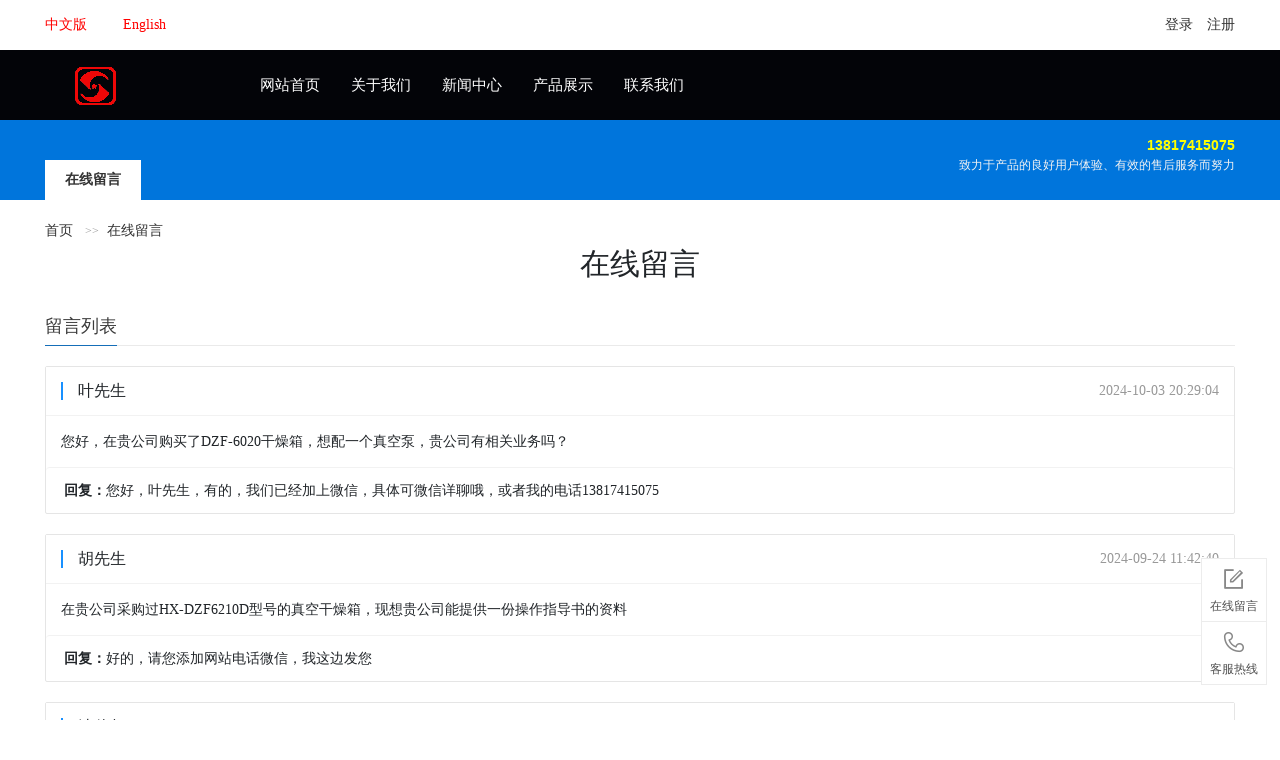

--- FILE ---
content_type: text/html;charset=utf-8
request_url: http://www.shhaixiang.com.cn/?m=book
body_size: 5420
content:
<!doctype html>
<html>
<head>
<meta http-equiv="Content-Type" content="text/html; charset=utf-8" />
<meta http-equiv="X-UA-Compatible" content="IE=edge">
<meta name="viewport" content="width=device-width, initial-scale=0">
<meta name="renderer" content="webkit">
<meta http-equiv="Cache-Control" content="no-siteapp"/>
<link rel="stylesheet" href="/public/css/ui.css">
<link rel="stylesheet" href="/theme/default/css/app.css">
<title>在线留言_上海海向仪器设备厂</title>
<meta name="keywords" content="真空箱、真空烘箱、鼓风干燥箱，干燥培养箱，半导体烘箱">
<meta name="description" content="上海海向设备厂家专业生产真空干燥箱和非标定做 ,从事真空箱、真空烘箱、鼓风干燥箱，干燥培养箱，烘箱生产研发，2022年最新产品价格列表有热循环烘箱，恒温恒湿培养箱，生化培养箱，霉菌培养箱，真空干燥箱，热风干燥箱，真空干燥箱小型干燥箱￥2200元并开发除了不同些列的产品定制、 恒温恒湿箱，高低温 ， 冲击试验箱 ">
</head>

<body>

 <div class="topbars">
	<div class="width">
    	<div class="city-choose">
        	 <a href="http://www.shhaixiang.com.cn/" style=" color:#FF0000">中文版</a>  &nbsp;  &nbsp;  &nbsp;  &nbsp; <a href="http://www.shhaixiang.com.cn/en" style=" color:#FF0000">English</a> 
        </div>
        <div class="usernav">
            <a href="http://www.shhaixiang.com.cn/?m=login">登录</a>　<a href="http://www.shhaixiang.com.cn/?m=reg">注册</a>        </div>
    </div>
</div>
<div class="bg_header">
    <div class="header width">
        <div class="logo"><img src="/upfile/2019/12/1575901290907.png" alt="上海海向仪器设备厂"></div>
        <div class="nav" id="nav">
            <ul>
                <li><a href="http://www.shhaixiang.com.cn/" title="网站首页">网站首页</a></li>
                                <li><a href="http://www.shhaixiang.com.cn/?m=about" title="关于我们">关于我们</a>
                                </li>
                                <li><a href="http://www.shhaixiang.com.cn/?c=index&a=cate&classid=2" title="新闻中心">新闻中心</a>
                <ul class="subnav">
                    	                    	<li><a href="http://www.shhaixiang.com.cn/?c=index&a=cate&classid=10" >技术支持</a></li>
                                            	<li><a href="http://www.shhaixiang.com.cn/?c=index&a=cate&classid=11" >行业资讯</a></li>
                                            </ul>                </li>
                                <li><a href="http://www.shhaixiang.com.cn/?c=index&a=cate&classid=3" title="产品展示">产品展示</a>
                <ul class="subnav">
                    	                    	<li><a href="http://www.shhaixiang.com.cn/?c=index&a=cate&classid=32" >冷热真空试验箱（空间对地环境模拟器）</a></li>
                                            	<li><a href="http://www.shhaixiang.com.cn/?c=index&a=cate&classid=23" >高温真空烘箱</a></li>
                                            	<li><a href="http://www.shhaixiang.com.cn/?c=index&a=cate&classid=25" >无氧/氮气烘箱</a></li>
                                            	<li><a href="http://www.shhaixiang.com.cn/?c=index&a=cate&classid=24" >高温烘箱</a></li>
                                            	<li><a href="http://www.shhaixiang.com.cn/?c=index&a=cate&classid=13" >高低温试验箱/高低温湿热</a></li>
                                            	<li><a href="http://www.shhaixiang.com.cn/?c=index&a=cate&classid=21" >其它实验设备</a></li>
                                            </ul>                </li>
                                <li><a href="http://www.shhaixiang.com.cn/?c=index&a=cate&classid=6" title="联系我们">联系我们</a>
                                </li>
                                            </ul>
        </div>
        
    </div>
    <div class="clear"></div>
</div>

    <div class="bg_inner">
        <div class="width banner_inner">
            <div class="left">
                <ul>
                    <li class="hover"><a href="http://www.shhaixiang.com.cn/?m=book">在线留言</a></li>
                </ul>
            </div>
        	<div class="right"><span class="am-icon-phone am-icon-fw"></span>13817415075<p>致力于产品的良好用户体验、有效的售后服务而努力</p></div>
        </div>
    </div>
    
    <div class="width inner_container">
    	
        <div class="bread bread-1">
        	<ul>
                <li><a href="http://www.shhaixiang.com.cn/">首页</a></li>
                <li class="active"><a href="http://www.shhaixiang.com.cn/?m=book" title="在线留言">在线留言</a></li>
            </ul>
        </div>
        
        <h1>在线留言</h1>
        <!---->
        <div class="subject">
            <b>留言列表</b>
        </div>
                
        <div class="card mt-20">
            <div class="card-header"><h5>叶先生</h5><div class="card-header-more text-gray">2024-10-03 20:29:04</div></div>
            <div class="card-body">
                <div>您好，在贵公司购买了DZF-6020干燥箱，想配一个真空泵，贵公司有相关业务吗？
</div>
            </div>
                        <div class="card-footer">
                <strong>回复：</strong>您好，叶先生，有的，我们已经加上微信，具体可微信详聊哦，或者我的电话13817415075 
            </div>
                    </div>
                
        <div class="card mt-20">
            <div class="card-header"><h5>胡先生</h5><div class="card-header-more text-gray">2024-09-24 11:42:40</div></div>
            <div class="card-body">
                <div>在贵公司采购过HX-DZF6210D型号的真空干燥箱，现想贵公司能提供一份操作指导书的资料</div>
            </div>
                        <div class="card-footer">
                <strong>回复：</strong>好的，请您添加网站电话微信，我这边发您 
            </div>
                    </div>
                
        <div class="card mt-20">
            <div class="card-header"><h5>沈伟权</h5><div class="card-header-more text-gray">2023-11-25 10:11:20</div></div>
            <div class="card-body">
                <div>GD- JS41设备需要维修</div>
            </div>
                    </div>
                
        <div class="card mt-20">
            <div class="card-header"><h5>仰望</h5><div class="card-header-more text-gray">2022-07-15 17:00:03</div></div>
            <div class="card-body">
                <div>您好，我们在你们这边购买的烘箱显示器显示不全了，请问应该怎么修呢</div>
            </div>
                    </div>
                
        <div class="card mt-20">
            <div class="card-header"><h5>陆本清</h5><div class="card-header-more text-gray">2021-09-22 13:15:38</div></div>
            <div class="card-body">
                <div>恒温恒湿箱加热故障</div>
            </div>
                    </div>
                
        <div class="card mt-20">
            <div class="card-header"><h5>朱建</h5><div class="card-header-more text-gray">2021-07-28 15:38:40</div></div>
            <div class="card-body">
                <div>请问贵公司有水浴锅吗？我们公司现在就是采用的海向的水浴锅，想再新购一台。</div>
            </div>
                    </div>
                <div class="page page-center page-mid mt mb"><ul><li class="active"><a href="/?m=book">1</a></li><li><a>1/1</a></li></ul></div>
        <!---->
        
        <!---->
        <div class="subject">
            <b>我要留言</b>
        </div>
        <form class="ui-form mt-20" method="post">
            <div class="form-group row">
                <label class="col-1 col-form-label text-right">姓名：</label>
                <div class="col-11">
                    <input type="text" name="truename" class="form-ip" placeholder="请输入姓名" data-rule="姓名:required;">
                </div>
            </div>
            <div class="form-group row">
                <label class="col-1 col-form-label text-right">手机：</label>
                <div class="col-11">
                    <input type="text" name="mobile" maxlength="11" class="form-ip" placeholder="请输入手机号码" data-rule="手机号码:required;mobile;">
                </div>
            </div>
            <div class="form-group row">
                <label class="col-1 col-form-label text-right">座机：</label>
                <div class="col-11">
                    <input type="text" name="tel" class="form-ip" placeholder="请输入座机号码（可选）">
                </div>
            </div>
            <div class="form-group row">
                <label class="col-1 col-form-label text-right">留言：</label>
                <div class="col-11">
                    <textarea name="remark" class="form-ip form-limit" data-max="255" rows="4" placeholder="请输入留言内容" data-rule="留言内容:required;"></textarea>
                    <div class="form-limit-text"><span>0</span>/255</div>
                </div>
            </div>
            <div class="form-group row">
                <label class="col-1 col-form-label text-right">验证码：</label>
                <div class="col-11">
                    <div class="input-group">
                        <input type="text" name="code" id="code" class="form-ip radius-right-none" placeholder="请输入验证码" data-rule="验证码:required;">
                        <div class="code"><img src="http://www.shhaixiang.com.cn/?c=other&a=code" height="40" id="verify" title="点击更换验证码"></div>
                    </div>
                </div>
            </div>
            <div class="form-group row">
                <div class="col-11 offset-1">
                    <input type="submit" class="btn btn-blue" value="提交">
                </div>
            </div>
        </form>
        <!---->
        

    </div>
    
    <div class="bg_foot" data-am-scrollspy="{animation:'slide-bottom',repeat:false}">
    	<div class="width footer">
        	                    	<div class="left">
                <dl>
                    <dd>关于我们</dd>
                                    </dl>
            </div>
                                	<div class="left">
                <dl>
                    <dd>新闻中心</dd>
                                        <dt><a href="http://www.shhaixiang.com.cn/?c=index&a=cate&classid=10" title="技术支持">技术支持</a></dt>
                                        <dt><a href="http://www.shhaixiang.com.cn/?c=index&a=cate&classid=11" title="行业资讯">行业资讯</a></dt>
                                    </dl>
            </div>
                                	<div class="left">
                <dl>
                    <dd>产品展示</dd>
                                        <dt><a href="http://www.shhaixiang.com.cn/?c=index&a=cate&classid=32" title="冷热真空试验箱（空间对地环境模拟器）">冷热真空试验箱（空间对地环境模拟器）</a></dt>
                                        <dt><a href="http://www.shhaixiang.com.cn/?c=index&a=cate&classid=23" title="高温真空烘箱">高温真空烘箱</a></dt>
                                        <dt><a href="http://www.shhaixiang.com.cn/?c=index&a=cate&classid=25" title="无氧/氮气烘箱">无氧/氮气烘箱</a></dt>
                                    </dl>
            </div>
                                	<div class="left">
                <dl>
                    <dd>联系我们</dd>
                                    </dl>
            </div>
                        <div class="left">
                <dl>
                    <dd>联系方式</dd>
                    <dt><p>客服电话：13817415075<br>工作时间：9:00-18:00 (工作日)<br>意见建议：</p></dt>
                </dl>
            </div>
            <div class="search">
            	<form action="http://www.shhaixiang.com.cn/?m=search" method="get">
                	                	<input type="hidden" name="c" value="other" /><input type="hidden" name="a" value="search" />                	<span>站内搜索：</span><input type="text" name="keyword" placeholder="请输入关键字" /><button type="submit">搜索</button>
                </form>
            </div>
            <div class="clear"></div>
        </div>
        <div class="copyright">上海海向仪器设备厂　版权所有 © 2008-2026 Inc.　<a href="http://www.beian.miit.gov.cn" target="_blank">沪ICP备11017301号</a>　<a href="http://www.shhaixiang.com.cn/?m=sitemap">网站地图</a>　<script src="http://s96.cnzz.com/stat.php?id=4198825&web_id=4198825&show=pic" language="JavaScript"></script><div>Processed in 0.114719 s , Memory 276.91 K , 12 queries</div></div>
    </div>
    
    <div class="plug_service">
        <ul>
        	            <li><a href="http://www.shhaixiang.com.cn/?m=book"><span class="ui-icon-edit"></span>在线留言</a></li>
                        <li><a href="javascript:;"><span class="ui-icon-tel"></span>客服热线</a><div class="hotline"><b>13817415075</b>工作时间：8：00 - 18：00</div></li>
                        <li class="hover dis ui-backtop" id="backtop"><a href="javascript:;"><span class="ui-icon-top"></span>返回顶部</a></li>
        </ul>
    </div>
    
    <!--[if lt IE 9]>
    <div class="notsupport">
        <h1>:( 非常遗憾</h1>
        <h2>您的浏览器版本太低，请升级您的浏览器</h2>
    </div>
    <![endif]-->
    <script src="/public/js/jquery.js"></script>
    <script src="/public/js/ui.js"></script>
    <script src="/theme/default/js/app.js"></script>
<script>
$(function()
{
	$("#verify").click(function()
	{
		$(this).attr("src",$(this).attr("src")+"&rnd="+Math.round());
		$("#code").val("");
	});
	$(".ui-form").form(
	{
		type:2,
		align:'bottom-center',
		result:function(form)
		{
			$.ajax(
			{
				type:'post',
				cache:false,
				dataType:'json',
				url:'/?m=book',
				data:$(form).serialize(),
				error:function(e){alert(e.responseText);},
				success:function(d)
				{
					if(d.state=='success')
					{
						sdcms.success(d.msg);
						setTimeout(function(){location.href='/?m=book';},1500);
					}
					else
					{
						$("#verify").click();
						sdcms.error(d.msg);
					}  
				}
			});
		}
	});
})
</script>
</body>
</html><!--Processed in 0.114932 s , Memory 284.67 K , 12 queries-->

--- FILE ---
content_type: text/css
request_url: http://www.shhaixiang.com.cn/public/css/ui.css
body_size: 24160
content:
/*:root{--red:#ED4014;--yellow:#F37B1D;--blue:#1890FF;--green:#19BE6B;--info:#2DB7F5;}*/

*{font-family:microsoft yahei;}*,::after,::before{box-sizing:border-box;}html{font-family:sans-serif;-webkit-text-size-adjust:100%;-webkit-tap-highlight-color:transparent;font-size:125%;}article,aside,figcaption,figure,footer,header,hgroup,main,nav,section{display:block;}body{margin:0;font-size:.7rem;line-height:1.5;color:#212529;text-align:left;background:#fff;}[tabindex="-1"]:focus{outline:0}hr{box-sizing:content-box;height:0;overflow:visible;}h1,h2,h3,h4,h5,h6{margin-top:0;margin-bottom:.25rem;}p{margin:0 0 .75rem 0;}abbr[data-original-title],abbr[title]{text-decoration:underline;-webkit-text-decoration:underline dotted;text-decoration:underline dotted;cursor:help;border-bottom:0;-webkit-text-decoration-skip-ink:none;text-decoration-skip-ink:none}address{margin-bottom:.5rem;font-style:normal;line-height:inherit;}dl,ol,ul{margin:0;padding:0;}ol ol,ol ul,ul ol,ul ul{margin:0;padding:0;}dt{font-weight:700;}dd{margin-bottom:.5rem;margin-left:0;}blockquote{margin:0 0 .5rem;}b,strong{font-weight:bold;}small{font-size:80%;}sub,sup{position:relative;font-size:75%;line-height:0;vertical-align:baseline;}sub{bottom:-.25em;}sup{top:-.5em;}em{font-style:normal;}a{color:#333;text-decoration:none;}a:hover{color:#f30;}a:not([href]):not([tabindex]){/*color:inherit;*/text-decoration:none;}a:not([href]):not([tabindex]):focus,a:not([href]):not([tabindex]):hover{/*color:inherit;*/text-decoration:none}a:not([href]):not([tabindex]):focus{outline:0}code,kbd,pre,samp{font-size:1em;}pre{margin-top:0;margin-bottom:.5rem;overflow:auto;}figure{margin:0 0 .5rem;}img{vertical-align:middle;border-style:none;}table{border-collapse:collapse;}caption{padding:.75rem auto;color:#6c757d;text-align:left;caption-side:bottom}th{text-align:inherit}label{display:inline-block;}button{border-radius:0;}button,input,optgroup,select,textarea{margin:0;font-family:inherit;font-size:inherit;line-height:inherit}button,input{overflow:visible}button,select{text-transform:none}input,button,select,textarea{outline:none;}textarea{resize:none;}select{word-wrap:normal}[type=button],[type=reset],[type=submit],button{-webkit-appearance:button}[type=button]:not(:disabled),[type=reset]:not(:disabled),[type=submit]:not(:disabled),button:not(:disabled){cursor:pointer}[type=button]::-moz-focus-inner,[type=reset]::-moz-focus-inner,[type=submit]::-moz-focus-inner,button::-moz-focus-inner{padding:0;border-style:none}input[type=checkbox],input[type=radio]{box-sizing:border-box;padding:0}textarea{overflow:auto;resize:vertical}progress{vertical-align:baseline}form{margin:0;padding:0;}fieldset{margin:.75rem 0;border:1px solid #eaeaea;padding:0 1rem 1rem 1rem;border-radius:.2rem;font-size:.75rem;line-height:1.5rem;color:#333;}legend{border:0;font-size:.85rem;width:auto;margin:.5rem;padding:0 .25rem;color:#f30;}hr{display:block;padding:0;border:0;height:0;border-top:1px solid #ddd;}

@font-face{font-family:"iconfont";src:url('../fonts/iconfont.eot?t=1552896629776');src:url('../fonts/iconfont.eot?t=1552896629776#iefix') format('embedded-opentype'),url('../fonts/iconfont.woff?t=1552896629776') format('woff'),url('../fonts/iconfont.ttf?t=1552896629776') format('truetype'),url('../fonts/iconfont.svg?t=1552896629776#iconfont') format('svg');}[class*=ui-icon-],.ui-icon-font{font-family:"iconfont";font-size:1rem;font-style:normal;-webkit-font-smoothing:antialiased;-moz-osx-font-smoothing:grayscale;vertical-align:middle;}.ui-icon-cart:before{content:"\e6af";}.ui-icon-rmb:before{content:"\e836";}.ui-icon-weixin:before{content:"\e697";}.ui-icon-qq:before{content:"\e601";}.ui-icon-top:before{content:"\e61e";}.ui-icon-list:before{content:"\e64b";}.ui-icon-hao:before{content:"\e62c";}.ui-icon-qi:before{content:"\e633";}.ui-icon-sheng:before{content:"\e635";}.ui-icon-kuai:before{content:"\e63e";}.ui-icon-man:before{content:"\e63f";}.ui-icon-mian:before{content:"\e640";}.ui-icon-pei:before{content:"\e642";}.ui-icon-you:before{content:"\e648";}.ui-icon-zheng:before{content:"\e64a";}.ui-icon-more:before{content:"\e628";}.ui-icon-alipay:before{content:"\e67b";}.ui-icon-weibo:before{content:"\e608";}.ui-icon-tel:before{content:"\e6e8";}.ui-icon-check-circle:before{content:"\e77d";}.ui-icon-Dollar:before{content:"\e77f";}.ui-icon-compass:before{content:"\e780";}.ui-icon-close-circle:before{content:"\e781";}.ui-icon-frown:before{content:"\e782";}.ui-icon-info-circle:before{content:"\e783";}.ui-icon-left-circle:before{content:"\e784";}.ui-icon-down-circle:before{content:"\e785";}.ui-icon-copyright:before{content:"\e786";}.ui-icon-minus-circle:before{content:"\e787";}.ui-icon-meh:before{content:"\e788";}.ui-icon-plus-circle:before{content:"\e789";}.ui-icon-play-circle:before{content:"\e78a";}.ui-icon-question-circle:before{content:"\e78b";}.ui-icon-right-circle:before{content:"\e78c";}.ui-icon-smile:before{content:"\e78d";}.ui-icon-trademark:before{content:"\e78e";}.ui-icon-time-circle:before{content:"\e78f";}.ui-icon-timeout:before{content:"\e790";}.ui-icon-YUAN:before{content:"\e792";}.ui-icon-up-circle:before{content:"\e793";}.ui-icon-warning-circle:before{content:"\e794";}.ui-icon-sync:before{content:"\e795";}.ui-icon-transaction:before{content:"\e796";}.ui-icon-undo:before{content:"\e797";}.ui-icon-redo:before{content:"\e798";}.ui-icon-reload:before{content:"\e799";}.ui-icon-reloadtime:before{content:"\e79a";}.ui-icon-message:before{content:"\e79b";}.ui-icon-issuesclose:before{content:"\e79d";}.ui-icon-poweroff:before{content:"\e79e";}.ui-icon-logout:before{content:"\e79f";}.ui-icon-piechart:before{content:"\e7a0";}.ui-icon-setting:before{content:"\e7a1";}.ui-icon-eye:before{content:"\e7a2";}.ui-icon-location:before{content:"\e7a3";}.ui-icon-export:before{content:"\e7a5";}.ui-icon-save:before{content:"\e7a6";}.ui-icon-Import:before{content:"\e7a7";}.ui-icon-appstore:before{content:"\e7a8";}.ui-icon-adduser:before{content:"\e7ae";}.ui-icon-deleteteam:before{content:"\e7af";}.ui-icon-deleteuser:before{content:"\e7b0";}.ui-icon-addteam:before{content:"\e7b1";}.ui-icon-user:before{content:"\e7b2";}.ui-icon-team:before{content:"\e7b3";}.ui-icon-areachart:before{content:"\e7b4";}.ui-icon-linechart:before{content:"\e7b5";}.ui-icon-barchart:before{content:"\e7b6";}.ui-icon-pointmap:before{content:"\e7b7";}.ui-icon-container:before{content:"\e7b8";}.ui-icon-database:before{content:"\e7b9";}.ui-icon-sever:before{content:"\e7ba";}.ui-icon-mobile:before{content:"\e7bb";}.ui-icon-tablet:before{content:"\e7bc";}.ui-icon-redenvelope:before{content:"\e7bd";}.ui-icon-book:before{content:"\e7be";}.ui-icon-filedone:before{content:"\e7bf";}.ui-icon-reconciliation:before{content:"\e7c0";}.ui-icon-file-exception:before{content:"\e7c1";}.ui-icon-filesync:before{content:"\e7c2";}.ui-icon-filesearch:before{content:"\e7c3";}.ui-icon-solution:before{content:"\e7c4";}.ui-icon-fileprotect:before{content:"\e7c5";}.ui-icon-file-add:before{content:"\e7c6";}.ui-icon-file-excel:before{content:"\e7c7";}.ui-icon-file-exclamation:before{content:"\e7c8";}.ui-icon-file-pdf:before{content:"\e7c9";}.ui-icon-file-image:before{content:"\e7ca";}.ui-icon-file-markdown:before{content:"\e7cb";}.ui-icon-file-unknown:before{content:"\e7cc";}.ui-icon-file-ppt:before{content:"\e7cd";}.ui-icon-file-word:before{content:"\e7ce";}.ui-icon-file:before{content:"\e7cf";}.ui-icon-file-zip:before{content:"\e7d0";}.ui-icon-file-text:before{content:"\e7d1";}.ui-icon-file-copy:before{content:"\e7d2";}.ui-icon-snippets:before{content:"\e7d3";}.ui-icon-audit:before{content:"\e7d4";}.ui-icon-diff:before{content:"\e7d5";}.ui-icon-Batchfolding:before{content:"\e7d6";}.ui-icon-securityscan:before{content:"\e7d7";}.ui-icon-propertysafety:before{content:"\e7d8";}.ui-icon-safetycertificate:before{content:"\e7d9";}.ui-icon-alert:before{content:"\e7db";}.ui-icon-delete:before{content:"\e7dc";}.ui-icon-bulb:before{content:"\e7de";}.ui-icon-bell:before{content:"\e7e0";}.ui-icon-trophy:before{content:"\e7e1";}.ui-icon-rest:before{content:"\e7e2";}.ui-icon-USB:before{content:"\e7e3";}.ui-icon-skin:before{content:"\e7e4";}.ui-icon-home:before{content:"\e7e5";}.ui-icon-bank:before{content:"\e7e6";}.ui-icon-filter:before{content:"\e7e7";}.ui-icon-funnelplot:before{content:"\e7e8";}.ui-icon-like:before{content:"\e7e9";}.ui-icon-unlike:before{content:"\e7ea";}.ui-icon-unlock:before{content:"\e7eb";}.ui-icon-lock:before{content:"\e7ec";}.ui-icon-customerservice:before{content:"\e7ed";}.ui-icon-flag:before{content:"\e7ee";}.ui-icon-moneycollect:before{content:"\e7ef";}.ui-icon-medicinebox:before{content:"\e7f0";}.ui-icon-shop:before{content:"\e7f1";}.ui-icon-rocket:before{content:"\e7f2";}.ui-icon-shopping:before{content:"\e7f3";}.ui-icon-folder:before{content:"\e7f4";}.ui-icon-folder-open:before{content:"\e7f5";}.ui-icon-folder-add:before{content:"\e7f6";}.ui-icon-deploymentunit:before{content:"\e7f7";}.ui-icon-accountbook:before{content:"\e7f8";}.ui-icon-contacts:before{content:"\e7f9";}.ui-icon-carryout:before{content:"\e7fa";}.ui-icon-calendar-check:before{content:"\e7fb";}.ui-icon-calendar:before{content:"\e7fc";}.ui-icon-scan:before{content:"\e7fd";}.ui-icon-select:before{content:"\e7fe";}.ui-icon-laptop:before{content:"\e7ff";}.ui-icon-barcode:before{content:"\e800";}.ui-icon-camera:before{content:"\e801";}.ui-icon-cluster:before{content:"\e802";}.ui-icon-car:before{content:"\e803";}.ui-icon-printer:before{content:"\e804";}.ui-icon-read:before{content:"\e805";}.ui-icon-cloud-server:before{content:"\e806";}.ui-icon-cloud-upload:before{content:"\e807";}.ui-icon-cloud:before{content:"\e808";}.ui-icon-cloud-download:before{content:"\e809";}.ui-icon-cloud-sync:before{content:"\e80a";}.ui-icon-video:before{content:"\e80b";}.ui-icon-notification:before{content:"\e80c";}.ui-icon-sound:before{content:"\e80d";}.ui-icon-qrcode:before{content:"\e80f";}.ui-icon-fund:before{content:"\e810";}.ui-icon-image:before{content:"\e811";}.ui-icon-mail:before{content:"\e812";}.ui-icon-table:before{content:"\e813";}.ui-icon-idcard:before{content:"\e814";}.ui-icon-creditcard:before{content:"\e815";}.ui-icon-heart:before{content:"\e816";}.ui-icon-heart-fill:before{content: "\e849";}.ui-icon-block:before{content:"\e817";}.ui-icon-error:before{content:"\e818";}.ui-icon-star:before{content:"\e819";}.ui-icon-gold:before{content:"\e81a";}.ui-icon-wifi:before{content:"\e81b";}.ui-icon-attachment:before{content:"\e81c";}.ui-icon-edit:before{content:"\e791";}.ui-icon-key:before{content:"\e81e";}.ui-icon-api:before{content:"\e81f";}.ui-icon-disconnect:before{content:"\e820";}.ui-icon-link:before{content:"\e822";}.ui-icon-pushpin:before{content:"\e824";}.ui-icon-shake:before{content:"\e826";}.ui-icon-tag:before{content:"\e827";}.ui-icon-tags:before{content:"\e829";}.ui-icon-right:before{content:"\e82a";}.ui-icon-left:before{content:"\e82b";}.ui-icon-up:before{content:"\e82c";}.ui-icon-down:before{content:"\e82d";}.ui-icon-fullscreen:before{content:"\e82e";}.ui-icon-fullscreen-exit:before{content:"\e82f";}.ui-icon-check:before{content:"\e830";}.ui-icon-close:before{content:"\e831";}.ui-icon-line:before{content:"\e832";}.ui-icon-question:before{content:"\e833";}.ui-icon-rollback:before{content:"\e834";}.ui-icon-pause:before{content:"\e835";}.ui-icon-crown:before{content:"\e842";}.ui-icon-drag:before{content:"\e843";}.ui-icon-desktop:before{content:"\e844";}.ui-icon-gift:before{content:"\e845";}.ui-icon-stop:before{content:"\e846";}.ui-icon-fire:before{content:"\e847";}.ui-icon-thunderbolt:before{content:"\e848";}.ui-icon-star-fill:before{content:"\e86a";}.ui-icon-android:before{content:"\e887";}.ui-icon-sketch:before{content:"\e888";}.ui-icon-windows:before{content:"\e889";}.ui-icon-zoomout:before{content:"\e897";}.ui-icon-apartment:before{content:"\e898";}.ui-icon-audio:before{content:"\e899";}.ui-icon-robot:before{content:"\e89b";}.ui-icon-zoomin:before{content:"\e89c";}.ui-icon-bug:before{content:"\e8ea";}.ui-icon-comment:before{content:"\e8eb";}.ui-icon-videocameraadd:before{content:"\e8ee";}.ui-icon-switchuser:before{content:"\e8ef";}.ui-icon-whatsapp:before{content:"\e8f0";}.ui-icon-search:before{content:"\e8f1";}.ui-icon-retweet:before{content:"\e8f2";}.ui-icon-login:before{content:"\e8f3";}.ui-icon-coupons:before{content:"\e6ed";}.ui-icon-plus:before{content:"\e8fe";}.ui-icon-doubleleft:before{content:"\e80e";}.ui-icon-doubleright:before{content:"\e821";}.ui-icon-pay:before{content:"\e656";}.ui-icon-refund:before{content:"\e631";}.ui-icon-return:before{content:"\e6cf";}.ui-icon-shipped:before{content:"\e708";}.ui-icon-post:before{content:"\e62f";}.ui-icon-receive:before{content:"\e62d";}.ui-icon-evaluate:before{content:"\e61f";}.ui-icon-tuan:before{content:"\e618";}.ui-icon-limit:before{content:"\e6f8";}.ui-icon-brand:before{content:"\e671";}.ui-icon-coupon:before{content:"\e625";}.ui-icon-share:before{content:"\e617";}.ui-icon-long-arrow-right:before{content:"\e7da";}.ui-icon-external:before{content:"\e622";}.ui-icon-square:before{content:"\e839";}.ui-icon-cube:before{content:"\e6b8";}.ui-icon-box:before{content:"\e769";}.ui-icon-html5:before{content:"\eb10";}

/*Grid*/
.row{display:-ms-flexbox;display:flex;-ms-flex-wrap:wrap;flex-wrap:wrap;}.col,.col-1,.col-10,.col-11,.col-12,.col-2,.col-3,.col-4,.col-5,.col-6,.col-7,.col-8,.col-9,.col-auto,.col-lg,.col-lg-1,.col-lg-10,.col-lg-11,.col-lg-12,.col-lg-2,.col-lg-3,.col-lg-4,.col-lg-5,.col-lg-6,.col-lg-7,.col-lg-8,.col-lg-9,.col-lg-auto,.col-md,.col-md-1,.col-md-10,.col-md-11,.col-md-12,.col-md-2,.col-md-3,.col-md-4,.col-md-5,.col-md-6,.col-md-7,.col-md-8,.col-md-9,.col-md-auto,.col-sm,.col-sm-1,.col-sm-10,.col-sm-11,.col-sm-12,.col-sm-2,.col-sm-3,.col-sm-4,.col-sm-5,.col-sm-6,.col-sm-7,.col-sm-8,.col-sm-9,.col-sm-auto,.col-xl,.col-xl-1,.col-xl-10,.col-xl-11,.col-xl-12,.col-xl-2,.col-xl-3,.col-xl-4,.col-xl-5,.col-xl-6,.col-xl-7,.col-xl-8,.col-xl-9,.col-xl-auto{position:relative;width:100%;}.col{-ms-flex-preferred-size:0;flex-basis:0;-ms-flex-positive:1;flex-grow:1;max-width:100%}.col-auto{-ms-flex:0 0 auto;flex:0 0 auto;width:auto;max-width:100%}.col-1{-ms-flex:0 0 8.333333%;flex:0 0 8.333333%;max-width:8.333333%}.col-2{-ms-flex:0 0 16.666667%;flex:0 0 16.666667%;max-width:16.666667%}.col-3{-ms-flex:0 0 25%;flex:0 0 25%;max-width:25%}.col-4{-ms-flex:0 0 33.333333%;flex:0 0 33.333333%;max-width:33.333333%}.col-5{-ms-flex:0 0 41.666667%;flex:0 0 41.666667%;max-width:41.666667%}.col-6{-ms-flex:0 0 50%;flex:0 0 50%;max-width:50%}.col-7{-ms-flex:0 0 58.333333%;flex:0 0 58.333333%;max-width:58.333333%}.col-8{-ms-flex:0 0 66.666667%;flex:0 0 66.666667%;max-width:66.666667%}.col-9{-ms-flex:0 0 75%;flex:0 0 75%;max-width:75%}.col-10{-ms-flex:0 0 83.333333%;flex:0 0 83.333333%;max-width:83.333333%}.col-11{-ms-flex:0 0 91.666667%;flex:0 0 91.666667%;max-width:91.666667%}.col-12{-ms-flex:0 0 100%;flex:0 0 100%;max-width:100%}.order-first{-ms-flex-order:-1;order:-1}.order-last{-ms-flex-order:13;order:13}.order-0{-ms-flex-order:0;order:0}.order-1{-ms-flex-order:1;order:1}.order-2{-ms-flex-order:2;order:2}.order-3{-ms-flex-order:3;order:3}.order-4{-ms-flex-order:4;order:4}.order-5{-ms-flex-order:5;order:5}.order-6{-ms-flex-order:6;order:6}.order-7{-ms-flex-order:7;order:7}.order-8{-ms-flex-order:8;order:8}.order-9{-ms-flex-order:9;order:9}.order-10{-ms-flex-order:10;order:10}.order-11{-ms-flex-order:11;order:11}.order-12{-ms-flex-order:12;order:12}.offset-1{margin-left:8.333333%}.offset-2{margin-left:16.666667%}.offset-3{margin-left:25%}.offset-4{margin-left:33.333333%}.offset-5{margin-left:41.666667%}.offset-6{margin-left:50%}.offset-7{margin-left:58.333333%}.offset-8{margin-left:66.666667%}.offset-9{margin-left:75%}.offset-10{margin-left:83.333333%}.offset-11{margin-left:91.666667%;}.flex-row{-ms-flex-direction:row;flex-direction:row}.flex-column{-ms-flex-direction:column;flex-direction:column}.flex-row-reverse{-ms-flex-direction:row-reverse;flex-direction:row-reverse}.flex-column-reverse{-ms-flex-direction:column-reverse;flex-direction:column-reverse}.flex-wrap{-ms-flex-wrap:wrap;flex-wrap:wrap}.flex-nowrap{-ms-flex-wrap:nowrap;flex-wrap:nowrap}.flex-wrap-reverse{-ms-flex-wrap:wrap-reverse;flex-wrap:wrap-reverse}.flex-fill{-ms-flex:1 1 auto;flex:1 1 auto}.flex-grow-0{-ms-flex-positive:0;flex-grow:0}.flex-grow-1{-ms-flex-positive:1;flex-grow:1}.flex-shrink-0{-ms-flex-negative:0;flex-shrink:0}.flex-shrink-1{-ms-flex-negative:1;flex-shrink:1}.justify-content-start{-ms-flex-pack:start;justify-content:flex-start}.justify-content-end{-ms-flex-pack:end;justify-content:flex-end}.justify-content-center{-ms-flex-pack:center;justify-content:center}.justify-content-between{-ms-flex-pack:justify;justify-content:space-between}.justify-content-around{-ms-flex-pack:distribute;justify-content:space-around}.align-items-start{-ms-flex-align:start;align-items:flex-start}.align-items-end{-ms-flex-align:end;align-items:flex-end}.align-items-center{-ms-flex-align:center;align-items:center}.align-items-baseline{-ms-flex-align:baseline;align-items:baseline}.align-items-stretch{-ms-flex-align:stretch;align-items:stretch}.align-content-start{-ms-flex-line-pack:start;align-content:flex-start}.align-content-end{-ms-flex-line-pack:end;align-content:flex-end}.align-content-center{-ms-flex-line-pack:center;align-content:center}.align-content-between{-ms-flex-line-pack:justify;align-content:space-between}.align-content-around{-ms-flex-line-pack:distribute;align-content:space-around}.align-content-stretch{-ms-flex-line-pack:stretch;align-content:stretch}.align-self-auto{-ms-flex-item-align:auto;align-self:auto}.align-self-start{-ms-flex-item-align:start;align-self:flex-start}.align-self-end{-ms-flex-item-align:end;align-self:flex-end}.align-self-center{-ms-flex-item-align:center;align-self:center}.align-self-baseline{-ms-flex-item-align:baseline;align-self:baseline}.align-self-stretch{-ms-flex-item-align:stretch;align-self:stretch}@media (min-width:576px){.col-sm{-ms-flex-preferred-size:0;flex-basis:0;-ms-flex-positive:1;flex-grow:1;max-width:100%}.col-sm-auto{-ms-flex:0 0 auto;flex:0 0 auto;width:auto;max-width:100%}.col-sm-1{-ms-flex:0 0 8.333333%;flex:0 0 8.333333%;max-width:8.333333%}.col-sm-2{-ms-flex:0 0 16.666667%;flex:0 0 16.666667%;max-width:16.666667%}.col-sm-3{-ms-flex:0 0 25%;flex:0 0 25%;max-width:25%}.col-sm-4{-ms-flex:0 0 33.333333%;flex:0 0 33.333333%;max-width:33.333333%}.col-sm-5{-ms-flex:0 0 41.666667%;flex:0 0 41.666667%;max-width:41.666667%}.col-sm-6{-ms-flex:0 0 50%;flex:0 0 50%;max-width:50%}.col-sm-7{-ms-flex:0 0 58.333333%;flex:0 0 58.333333%;max-width:58.333333%}.col-sm-8{-ms-flex:0 0 66.666667%;flex:0 0 66.666667%;max-width:66.666667%}.col-sm-9{-ms-flex:0 0 75%;flex:0 0 75%;max-width:75%}.col-sm-10{-ms-flex:0 0 83.333333%;flex:0 0 83.333333%;max-width:83.333333%}.col-sm-11{-ms-flex:0 0 91.666667%;flex:0 0 91.666667%;max-width:91.666667%}.col-sm-12{-ms-flex:0 0 100%;flex:0 0 100%;max-width:100%}.order-sm-first{-ms-flex-order:-1;order:-1}.order-sm-last{-ms-flex-order:13;order:13}.order-sm-0{-ms-flex-order:0;order:0}.order-sm-1{-ms-flex-order:1;order:1}.order-sm-2{-ms-flex-order:2;order:2}.order-sm-3{-ms-flex-order:3;order:3}.order-sm-4{-ms-flex-order:4;order:4}.order-sm-5{-ms-flex-order:5;order:5}.order-sm-6{-ms-flex-order:6;order:6}.order-sm-7{-ms-flex-order:7;order:7}.order-sm-8{-ms-flex-order:8;order:8}.order-sm-9{-ms-flex-order:9;order:9}.order-sm-10{-ms-flex-order:10;order:10}.order-sm-11{-ms-flex-order:11;order:11}.order-sm-12{-ms-flex-order:12;order:12}.offset-sm-0{margin-left:0}.offset-sm-1{margin-left:8.333333%}.offset-sm-2{margin-left:16.666667%}.offset-sm-3{margin-left:25%}.offset-sm-4{margin-left:33.333333%}.offset-sm-5{margin-left:41.666667%}.offset-sm-6{margin-left:50%}.offset-sm-7{margin-left:58.333333%}.offset-sm-8{margin-left:66.666667%}.offset-sm-9{margin-left:75%}.offset-sm-10{margin-left:83.333333%}.offset-sm-11{margin-left:91.666667%}}

/*btn*/
.btn{position:relative;display:inline-block;border:1px solid #d9d9d9;padding:0 .8rem;font-size:.7rem;line-height:1.75rem;border-radius:.2rem;color:#595959;background:#fff;user-select:none;}.btn [class*=ui-icon-]{margin-right:.25rem;font-size:.7rem;}.btn:hover{color:#40a9ff;border-color:#40a9ff;}.btn-red{background:#ED4014;border-color:#ED4014;color:#fff;}.btn-red:hover{background:#F04055;border-color:#F04055;color:#fff;}.btn-yellow{background:#F37B1D;border-color:#F37B1D;color:#fff;}.btn-yellow:hover{background:#F3710A;border-color:#F3710A;color:#fff;}.btn-blue{background:#1890FF;border-color:#1890FF;color:#fff;}.btn-blue:hover{background:#40A9FF;border-color:#40A9FF;color:#fff;}.btn-green{background:#19BE6B;border-color:#19BE6B;color:#fff;}.btn-green:hover{background:#47CB89;border-color:#47CB89;color:#fff;}.btn-info{background:#2DB7F5;border-color:#2DB7F5;color:#fff;}.btn-info:hover{background:#57C5F7;border-color:#57C5F7;color:#fff;}.btn-lt{font-size:.6rem;line-height:1rem;padding:0 .2rem;}.btn-sm{font-size:.6rem;line-height:1.25rem;padding:.1rem .5rem;}.btn-big{font-size:.8rem;line-height:2.25rem;padding:0 1.2rem;}.btn-lg{font-size:1rem;line-height:2.75rem;padding:0 2rem;}.btn-outline-red{background:#fff;color:#ED4014;}.btn-outline-yellow{background:#fff;color:#F37B1D;}.btn-outline-blue{background:#fff;color:#1890FF;}.btn-outline-green{background:#fff;color:#19BE6B;}.btn-outline-info{background:#fff;color:#2DB7F5;}.btn-block{display:block;width:100%;text-align:center;}a.btn-red,a.btn-yellow,a.btn-blue,a.btn-green,a.btn-info{color:#fff;}a:hover.btn-red,a:hover.btn-yellow,a:hover.btn-blue,a:hover.btn-green,a:hover.btn-info{color:#fff;}a.btn-outline-red{color:#ED4014;}a.btn-outline-yellow{color:#F37B1D;}a.btn-outline-blue{color:#1890FF;}a.btn-outline-green{color:#19BE6B;}a.btn-outline-info{color:#2DB7F5;}

/*btn-group*/
.btn-group{margin-left:.05rem;font-size:0;}.btn-group-item{border:1px solid #d9d9d9;margin-left:-.05rem;display:inline-block;cursor:pointer;padding:0 .8rem;line-height:1.75rem;font-size:.7rem;color:#595959;background:#fff;text-align:center;}.btn-group-item:first-child{border-radius:.2rem 0 0 .2rem;}.btn-group-item:last-child{border-radius:0 .2rem .2rem 0;}.btn-group-item:hover{color:#333;border-color:#40a9ff;position:relative;z-index:2;}.btn-group-item.active{color:#40a9ff;border-color:#40a9ff;position:relative;z-index:2;}.btn-group-item:before{margin-right:.25rem;color:#999;font-size:.9rem;vertical-align:middle;}.btn-group-full{display:flex;}.btn-group-full .btn-group-item{flex:1;padding:0;}.btn-group-red .active,.btn-group-red .active:hover,.btn-group-red a.active,.btn-group-red a:hover.active{color:#ED4014;border-color:#ED4014;}.btn-group-red .btn-group-item:hover{border-color:#ED4014;}.btn-group-yellow .active,.btn-group-yellow .active:hover,.btn-group-yellow a.active,.btn-group-yellow a:hover.active{color:#F37B1D;border-color:#F37B1D;}.btn-group-yellow .btn-group-item:hover{border-color:#F37B1D;}.btn-group-blue .active,.btn-group-blue .active:hover,.btn-group-blue a.active,.btn-group-blue a:hover.active{color:#1890FF;border-color:#1890FF;}.btn-group-blue .btn-group-item:hover{border-color:#1890FF;}.btn-group-green .active,.btn-group-green .active:hover,.btn-group-green a.active,.btn-group-green a:hover.active{color:#47CB89;border-color:#47CB89;}.btn-group-green .btn-group-item:hover{border-color:#47CB89;}.btn-group-info .active,.btn-group-info .active:hover,.btn-group-info a.active,.btn-group-info a:hover.active{color:#57C5F7;border-color:#57C5F7;}.btn-group-info .btn-group-item:hover{border-color:#57C5F7;}.btn-group-red.btn-group-bg .active,.btn-group-red.btn-group-bg a.active{color:#fff;background:#ED4014;}.btn-group-yellow.btn-group-bg .active,.btn-group-yellow.btn-group-bg a.active{color:#fff;background:#F37B1D;}.btn-group-blue.btn-group-bg .active,.btn-group-blue.btn-group-bg a.active{color:#fff;background:#1890FF;}.btn-group-green.btn-group-bg .active,.btn-group-green.btn-group-bg a.active{color:#fff;background:#47CB89;}.btn-group-info.btn-group-bg .active,.btn-group-info.btn-group-bg a.active{color:#fff;background:#57C5F7;}.btn-group-sm .btn-group-item{font-size:.6rem;line-height:1.25rem;padding:0 .2rem;}.btn-group-big .btn-group-item{font-size:.8rem;line-height:2.25rem;padding:0 1.2rem;}.btn-group-lg .btn-group-item{font-size:1rem;line-height:2.75rem;padding:0 3rem;}

/*Badge*/
.badge{min-width:1rem;line-height:1rem;min-height:1rem;padding:0 .2rem;border-radius:.5rem;background:#eaeaea;display:inline-block;color:#595959;text-align:center;font-size:.6rem;vertical-align:middle;white-space:nowrap;box-shadow:0 0 0 1px #fff;box-sizing:border-box;}.badge-dot{min-width:.3rem;height:.3rem;min-height:.3rem;padding:0;background:#d9d9d9;border-radius:100%;font-size:.5rem;}.badge-sm{min-width:.4rem;height:.4rem;min-height:.4rem;padding:0;background:#d9d9d9;border-radius:100%;font-size:.5rem;}.badge-red{background:#ED4014;color:#fff;}.badge-yellow{background:#F37B1D;color:#fff;}.badge-blue{background:#1890FF;color:#fff;}.badge-green{background:#19BE6B;color:#fff;}.badge-info{background:#2DB7F5;color:#fff;}.badge-warp{position:relative;display:inline-block;}.badge-warp .badge{position:absolute;top:-2px;right:-2px;}

/*Bar*/
.bar{position:fixed;top:0;width:1.75rem;right:-1.75rem;height:100%;background:#222;display:flex;align-items:center;justify-content:center;color:#fff;z-index:40;}.bar ul{list-style:none;margin:0;padding:0;}.bar ul li{}.bar ul li a{line-height:2.05rem;display:block;position:relative;}.bar ul li a i{font-size:1.2rem;color:#fff;}.bar ul li a p{position:absolute;top:.2rem;top:0;background:#fff;color:#333;padding:.4rem 1rem;line-height:1.2rem;border:1px solid #ddd;border-right:0;display:none;border-radius:.3rem 0 0 .3rem;}.bar ul li a p:after{display:block;content:"";background:#fff;width:.4rem;height:.4rem;position:absolute;top:.75rem;right:-.2rem;transform:rotate(45deg)}.bar ul li a:hover p{left:-5.15rem;display:block;}.bar ul:last-child{position:absolute;bottom:.25rem;right:.25rem;}.bar-red{background:#ED4014;}.bar-yellow{background:#F37B1D;}.bar-blue{background:#1890FF;}.bar-green{background:#19BE6B;}.bar-info{background:#2DB7F5;}

/*Bread*/
.bread{}.bread ul{list-style:none;}.bread ul li{display:inline-block;font-size:.7rem;color:#999;}.bread ul li + li:before{padding:0 .4rem;content:"/\00a0";color:#999;font-size:.6rem;font-family:宋体;}.bread-1 ul li + li:before{content:">>";}.bread-2 ul li + li:before{content:">";}.bread ul li a{font-size:.7rem;}.bread ul li a[class*="icon"]:before{color:#999;font-size:.8rem;padding-right:.25rem;}

/*Carousel*/
.carousel{position:relative;}.carousel-inner{position:relative;width:100%;overflow:hidden;}.carousel-inner::after{display:block;clear:both;content:"";}.carousel-item{position:relative;display:none;float:left;width:100%;margin-right:-100%;-webkit-backface-visibility:hidden;backface-visibility:hidden;transition:-webkit-transform 0.6s ease-in-out;transition:transform 0.6s ease-in-out;transition:transform 0.6s ease-in-out, -webkit-transform 0.6s ease-in-out;}.carousel-item img{width:100%;height:auto;}.carousel-item.active,.carousel-item-next,.carousel-item-prev{display:block;}.carousel-item-next:not(.carousel-item-left),.active.carousel-item-right{-webkit-transform:translateX(100%);transform:translateX(100%);}.carousel-item-prev:not(.carousel-item-right),.active.carousel-item-left{-webkit-transform:translateX(-100%);transform:translateX(-100%);}.carousel-prev,.carousel-next{position:absolute;top:0;bottom:0;z-index:1;display:-ms-flexbox;display:flex;-ms-flex-align:center;align-items:center;-ms-flex-pack:center;justify-content:center;width:15%;color:#fff;text-align:center;opacity:0.5;transition:opacity 0.15s ease;}.carousel-prev:hover,.carousel-prev:focus,.carousel-next:hover,.carousel-next:focus{color:#fff;text-decoration:none;outline:0;opacity:0.9;}.carousel-prev{left:0;}.carousel-next{right:0;}.carousel-prev-icon,.carousel-next-icon{display:inline-block;width:1rem;height:1rem;background:no-repeat 50% / 100% 100%;}.carousel-prev-icon{background-image:url("data:image/svg+xml,%3csvg xmlns='http://www.w3.org/2000/svg' fill='%23fff' viewBox='0 0 8 8'%3e%3cpath d='M5.25 0l-4 4 4 4 1.5-1.5-2.5-2.5 2.5-2.5-1.5-1.5z'/%3e%3c/svg%3e");}.carousel-next-icon{background-image:url("data:image/svg+xml,%3csvg xmlns='http://www.w3.org/2000/svg' fill='%23fff' viewBox='0 0 8 8'%3e%3cpath d='M2.75 0l-1.5 1.5 2.5 2.5-2.5 2.5 1.5 1.5 4-4-4-4z'/%3e%3c/svg%3e");}.carousel-page{position:absolute;right:0;bottom:0;left:0;z-index:15;display:flex;justify-content:center;list-style:none;}.carousel-page li{box-sizing:content-box;flex:0 1 auto;width:2.5rem;height:.2rem;margin-right:.2rem;margin-left:.15rem;text-indent:-999px;cursor:pointer;background-color:#fff;background-clip:padding-box;border-top:.5rem solid transparent;border-bottom:.5rem solid transparent;opacity:.5;transition:opacity 0.6s ease;}.carousel-page .active{opacity:1;}.carousel-control{position:absolute;bottom:0;left:0;right:0;z-index:10;display:flex;background:rgba(0,0,0,.4);}.carousel-control .carousel-title{flex:1;display:flex;color:#fff;line-height:2rem;padding:0 .5rem;overflow:hidden;white-space:nowrap;text-overflow:ellipsis;}.carousel-control .carousel-page{justify-content:flex-end;align-items:center;position:static;margin-right:.5rem;}.carousel-control .carousel-page li{width:.5rem;height:.5rem;border-radius:50%;}.carousel-pagenum{position:absolute;right:.25rem;bottom:.25rem;z-index:15;background:rgba(0,0,0,.3);color:#fff;padding:.15rem .5rem;border-radius:1rem;font-size:.5rem;}

/*Card*/
.card{border:1px solid #e5e5e5;background:#fff;border-radius:.1rem;}.card-header{background:#fff;padding:.75rem;border-bottom:1px solid #F2F2F2;line-height:.9rem;display:flex;align-items:center;}.card-header h5{font-size:.8rem;font-weight:500;margin:0;border-left:.1rem solid #1890FF;padding-left:.75rem;flex:1;}.card-header h4{font-size:.8rem;font-weight:500;margin:0;flex:1;}.card-header .card-header-more{align-items:center;justify-content:flex-end;}.card-image img{width:100%;height:auto;}.card-image svg{width:100%;text-anchor:middle;}.card-body{padding:.75rem;}.card-body.np{padding-top:0;}.card-body.row{margin-top:-.75rem;}.card-body .card-title{font-size:.75rem;font-weight:600;}.card-body .card-text{word-break:break-all;color:#999;line-height:normal;}.card-body .card-text ul{list-style:none;}.card-body .list{margin-top:-.5rem;}.card-footer{background:#fff;padding:.6rem .9rem;border-top:1px solid #F2F2F2;font-size:.7rem;border-radius:.2rem;}

/*collapse*/
.collapse{margin-top:.1rem;}.collapse .card{border-radius:0;margin-top:-.1rem;}.collapse .card .card-header{cursor:pointer;}.collapse .card .card-header h5{font-size:.75rem;color:#444;border-left:0;padding-left:0;}.collapse .card .card-header .ui-icon-right,.collapse .collapse-menu .ui-icon-right{transition:all 0.4s ease;font-size:.7rem;color:#999;}.collapse .card .card-header.active .ui-icon-right,.collapse .collapse-menu.active .ui-icon-right{transform:rotate(90deg);}.collapse .card:first-child{border-radius:.1rem .1rem 0 0;}.collapse .card:last-child{border-radius:0 0 .1rem .1rem;border-bottom:1;}

/*Dropmenu*/
.dropdown{display:none;background:#fff;border:1px solid #d9d9d9;border-radius:.2rem;padding:.5rem 0;box-shadow:1px .1rem .5rem rgba(0,0,0,0.1);line-height:1.5;word-break:break-all;z-index:100;}.dropdown img{max-width:100%;}.dropdown:after{content:" ";position:absolute;width:.5rem;height:.5rem;border-left:0;border-bottom:0;background:#fff;border:1px solid #d9d9d9;border-bottom:0;border-right:0;}.dropdown-left:after{right:-.3rem;top:50%;transform:translateY(-50%) rotate(-225deg);}.dropdown-top:after{left:50%;top:100%;transform:translateX(-50%) translateY(-50%) rotate(-140deg);}.dropdown-right:after{left:-.3rem;top:50%;transform:translateY(-50%) rotate(-45deg);}.dropdown-bottom:after{left:50%;top:0;transform:translateX(-50%) translateY(-50%) rotate(45deg);}.dropdown-bottom-left:after{left:.5rem;top:0;transform:translateY(-50%) rotate(45deg);}.dropdown-top-left:after{left:.5rem;top:100%;transform:translateY(-50%) rotate(-140deg);}.dropdown-right-top:after{left:-.3rem;top:.75rem;transform:translateY(-50%) rotate(-45deg);}.dropdown-line{height:0;margin: 0.5rem 0;overflow: hidden;border-top:1px solid #e9ecef;}.dropdown-item{display:block;width:100%;padding:0.25rem 1rem;clear:both;font-weight:400;color:#212529;text-align:inherit;white-space:nowrap;background-color:transparent;border:0;}.dropdown-item.active{background:#1890FF;}a.dropdown-item.active{color:#fff;}

/*Dialog*/
.dialog-mask{position:fixed;left:0;top:0;right:0;bottom:0;background:rgba(0,0,0,.15);z-index:198;display:block;overflow-x:hidden;overflow-y:auto;display:none;}.dialog{z-index:199;position:fixed;border:1px solid #eaeaea;border-radius:.2rem;background:#fff;min-width:15rem;max-width:96%;margin:0 auto;box-shadow:0 1px 1rem rgba(0,0,0,0.3);transition:transform .2s cubic-bezier(.16,.68,.43,.99);}.dialog-header{padding:.8rem;border-bottom:1px solid #f3f3f3;display:flex;}.dialog-header .dialog-title{flex:1;font-size:.75rem;font-weight:600;}.dialog-header .dialog-close{justify-content:flex-end;align-items:center;font-size:1rem;cursor:pointer;font-weight:700;line-height:1;color:#999;}.dialog-header .dialog-close:hover{color:#000;}.dialog-body{padding:1rem;max-height:25rem;line-height:1.2rem;overflow-y:auto;word-break:break-all;}.dialog-body .form-ip{line-height:normal;}.dialog-body-iframe{padding:0;overflow:hidden;max-height:100%;}.dialog-body-iframe iframe{width:100%;height:100%;border:0;margin:-1px;}.dialog-body-address{padding:0;height:20rem;overflow:hidden;}.dialog-footer{padding:.5rem 1rem;text-align:right;font-size:1rem;border-top:0 solid #f3f3f3;}.dialog-footer-mobile{display:flex;border-top:1px solid #f3f3f3;}.dialog-footer-mobile button{width:100%;border:0;background:#fff;padding:.6rem 0;flex:1;color:#666;}.dialog-footer-mobile button:last-child{border-left:1px solid #f3f3f3;color:#1890FF;}.dialog-in{transition:transform 0.3s ease-out;transform:translate(0,2.5rem);}.dialog-out{transition:transform 0.3s ease-out;transform:translate(0);}.dialog-mobile{border-radius:.4rem;min-width:12.5rem;border:0;}.dialog-mobile .dialog-header{border-radius:.4rem .4rem 0 0;padding:.6rem .8rem;}.dialog-mobile .dialog-body{padding:1rem .8rem;}.dialog-mobile .dialog-body-iframe{padding:0;overflow:hidden;max-height:100%;}.dialog-mobile .dialog-footer-mobile{border-radius:0 0 .4rem .4rem;}.dialog-mobile .dialog-footer-mobile button:first-child{border-radius:0 0 0 .4rem;}.dialog-mobile .dialog-footer-mobile button:last-child{border-radius:0 0 .4rem 0;}

/*Endtime*/
.endtime{color:#999;}.endtime i{color:#f30;font-style:normal;padding:0 .25rem;}.endtime i:first-child{padding-left:0;}

/*filter*/
.filter{background:#fff;box-shadow:0 1px .5rem rgba(0,0,0,0.07);padding:.5rem 1rem 1rem 0;}.filter .filter-left{text-align:right;padding-top:.9rem;color:#999;}.filter .filter-right{padding-left:.5rem;}.filter .filter-right a{border:1px solid #eaeaea;padding:.4rem .75rem;border-radius:.1rem;margin:.5rem .5rem 0 0;display:inline-block;color:#999;}.filter a:hover,.filter a.active{border-color:#1890FF;color:#1890FF;}.filter-red a:hover,.filter-red a.active{border-color:#ED4014;color:#ED4014;}.filter-yellow a:hover,.filter-yellow a.active{border-color:#F37B1D;color:#F37B1D;}.filter-blue a:hover,.filter-blue a.active{border-color:#1890FF;color:#1890FF;}.filter-green a:hover,.filter-green a.active{border-color:#19BE6B;color:#19BE6B;}.filter-info a:hover,.filter-info a.active{border-color:#2DB7F5;color:#2DB7F5;}.filter-black a:hover,.filter-black a.active{border-color:#666;color:#666;}.filter .filter-right-image{/*margin-right:-1px;*/}.filter .filter-right-image a{/*margin-right:0;margin-left:-1px;border-radius:0;*/}.filter .filter-right-image a:hover{position:relative;}.filter .filter-right-image a.active{position:relative;}.filter .filter-right-image a:first-child{margin-right:.75rem;}

/*Fixed*/
.fixed-top{position:fixed;top:0;z-index:30;right:0;left:0;}.fixed-bottom{position:fixed;bottom:0;z-index:30;right:0;left:0;}.fixed-warp{z-index:100;}

/*Form*/
.form-group{margin-bottom:.5rem;padding-bottom:.25rem;position:relative;}.form-group+.hide{display:none;}.form-icon{position:absolute;top:45%;left:.75rem;z-index:99;-webkit-transform:translateY(-50%);transform:translateY(-50%);font-size:.9rem;vertical-align:middle;}.form-icon+.form-ip{padding-left:2rem;}.form-group .form-ip{}.form-group > label{margin-bottom:.5rem;}.form-ip{display:block;width:100%;padding:.6rem .8rem;font-size:.7rem;font-weight:400;color:#495057;background:#fff;background-clip:padding-box;border:1px solid #ced4da;border-radius:0.25rem;transition:border-color 0.15s ease-in-out, box-shadow 0.15s ease-in-out;text-align:left;line-height:1;}
select.form-ip,textarea.form-ip{height:auto;}
textarea.form-ip{min-height:5rem;}.form-ip::-ms-expand{background-color:transparent;border:0;}.form-ip:focus{color:#495057;background:#fff;border-color:#80bdff;outline:0;box-shadow:0 0 0 0.1rem rgba(0,123,255,.25);}.form-ip::-webkit-input-placeholder{color:#999;}.form-ip::-moz-placeholder{color:#999;}.form-ip:-ms-input-placeholder{color:#999;}.form-ip::-ms-input-placeholder{color:#999;}.form-ip::placeholder{color:#999;}.form-ip:disabled{background:#fafafa;opacity:1;cursor:not-allowed;}.form-ip[readonly]{background:#fafafa;opacity:1;}.form-ip-check{margin-bottom:.15rem;margin-right:.25rem;vertical-align:middle;}.form-limit-text{position:absolute;right:.5rem;bottom:.5rem;color:#999;background:rgba(255,255,255,.5);}.form-limit-text span{color:#f30;}.col-form-label{padding-top:.5rem;color:#666;padding-right:.5rem;}.input-group{display:flex;}.input-group .before{justify-content:center;align-items:center;display:flex;padding:.3rem .6rem;font-size:.7rem;font-weight:400;color:#495057;border:1px solid #ced4da;border-right:0;background:#F6F7FF;border-radius:0.2rem 0 0 0.2rem;}.input-group .after{justify-content:center;align-items:center;display:flex;padding:.3rem 0.35rem;font-size:.7rem;font-weight:400;color:#495057;border:1px solid #ced4da;border-left:0;background:#F6F7FF;border-radius:0 0.2rem 0.2rem 0;white-space:nowrap;}.input-group a.after{font-size:.7rem;padding:.3rem .6rem;cursor:pointer;font-family:microsoft yahei;}.input-group a.after:before{margin-right:.25rem;font-size:.9rem;color:#999;font-family:"iconfont";}.input-group a:hover.after,.input-group a:hover.after:before{color:#f30;}.input-group button.after{padding:.3rem .8rem;}.input-group .code{min-height:2.2rem;justify-content:center;align-items:center;display:flex;padding:0 .6rem;border:1px solid #ced4da;border-left:0;background:#fff;border-radius:0;cursor:pointer;border-radius:0 .2rem .2rem 0;}.input-group .code img{height:2.2rem;border-radius:0 .2rem .2rem 0;}.input-group .form-ip{flex:1;}.input-group-check{padding-top:.35rem;}.input-group-check label{margin-right:.5rem;}.input-group .radius-none{border-radius:0;}.input-group .radius-left-none{border-radius:0 .2rem .2rem 0;}.input-group .radius-right-none{border-radius:.2rem 0 0 .2rem;}.input-group .radius-none{border-radius:0;}.check-error{color:#ED4014;}.check-error .form-ip{border-color:#ED4014;}.check-error .form-ip:focus{box-shadow:0 0 0 0.1rem rgba(255, 51, 0, 0.25);}.check-error .error-msg{display:inline-block;padding:.5833em .833em;margin-top:.5rem;border-radius:.25rem;text-transform:none;border:1 solid #DB2828;position:relative;background:#fff;border:1px solid #db2828;color:#db2828;}.check-error .error-msg:before{background:#fff;border-width:1px 0 0 1px;border-style:solid;border-left-color:#DB2828;border-top-color:#DB2828;position:absolute;content:'';-webkit-transform:rotate(45deg);transform:rotate(45deg);z-index:2;width:.6666em;height:.6666em;transform:translateX(-50%) translateY(-50%) rotate(45deg);top:0;left:50%;}.check-error .form-icon{top:24.5%;}.check-error .form-limit-text{bottom:37%;}.form-ip.w-auto{width:auto;display:inline-block;}.form-inline{}.form-inline .before{border-radius:0;}.form-inline .before:first-child{border-radius:.2rem 0 0 .2rem;}.form-inline .form-ip{border-radius:0;border-right:0;}.form-inline .after{border-left:1px solid #ced4da;}

/*CheckBox*/
.checkbox{display:inline-block;cursor:pointer;margin-right:.5rem;}.checkbox input[type="checkbox"]{appearance:none;-webkit-appearance:none;outline:none;display:none}.checkbox input[type="checkbox"] + i{vdisplay:inline-block;vertical-align:baseline;margin-right:.25rem;font-style:normal;}.checkbox input[type="checkbox"] + i:after{width:.8rem;height:.8rem;display:inline-block;border:1px solid #1890FF;border-radius:.1rem;display:inline-block;font-size:.6rem;line-height:.8rem;content:'　';text-align:center;}.checkbox input[type="checkbox"]:checked + i:after{content:'\e830';font-family:iconfont;background:#1890FF;color:#fff;border-color:#1890FF;}.checkbox input[type="checkbox"]:disabled + i:after{background:#f5f5f5;color:#999;border-color:#ddd;}.checkbox input[type="checkbox"]:checked:disabled + i:after{content:'\e830';font-family:iconfont;background:#f5f5f5;color:#999;border-color:#ddd;}.checkbox input[type="checkbox"]:disabled + i{cursor:not-allowed;}.checkbox-red input[type="checkbox"] + i:after{border-color:#ED4014;}.checkbox-red input[type="checkbox"]:checked + i:after{background:#ED4014;border-color:#ED4014;}.checkbox-yellow input[type="checkbox"] + i:after{border-color:#F37B1D;}.checkbox-yellow input[type="checkbox"]:checked + i:after{background:#F37B1D;border-color:#F37B1D;}.checkbox-blue input[type="checkbox"] + i:after{border-color:#1890FF;}.checkbox-blue input[type="checkbox"]:checked + i:after{background:#1890FF;border-color:#1890FF;}.checkbox-green input[type="checkbox"] + i:after{border-color:#19BE6B;}.checkbox-green input[type="checkbox"]:checked + i:after{background:#19BE6B;border-color:#19BE6B;}.checkbox-info input[type="checkbox"] + i:after{border-color:#2DB7F5;}.checkbox-info input[type="checkbox"]:checked + i:after{background:#2DB7F5;border-color:#2DB7F5;}.checkbox:last-child{margin-right:0;}

/*Radio*/
.radio{display:inline-block;cursor:pointer;margin-right:.5rem;}.radio input[type="radio"]{appearance:none;-webkit-appearance:none;outline:none;display:none}.radio input[type="radio"] + i{display:inline-block;vertical-align:middle;margin-right:.25rem;border:1px solid #ddd;width:.8rem;height:.8rem;border-radius:50%;position:relative;transition:all .3s ease 0s;}.radio input[type="radio"] + i:after{width:.4rem;height:.4rem;display:inline-block;border-radius:50%;display:inline-block;font-size:.6rem;position:absolute;left:.15rem;top:.15rem;}.radio input[type="radio"]:checked + i{border-color:#1890FF;box-shadow:0 0 0 .1rem rgba(24,144,255,0.1);}.radio input[type="radio"]:checked + i:after{content:'';background:#1890FF;}.radio input[type="radio"]:disabled + i{border-color:#ddd;background:#F5F5F5;cursor:not-allowed;}.radio input[type="radio"]:checked:disabled + i{border:1px solid #ddd;box-shadow:none;}.radio input[type="radio"]:checked:disabled + i:after{background:#C4C4C4;}.radio-red input[type="radio"]:checked + i{border-color:#ED4014;}.radio-red input[type="radio"]:checked + i:after{background:#ED4014;}.radio-yellow input[type="radio"]:checked + i{border-color:#F37B1D;}.radio-yellow input[type="radio"]:checked + i:after{background:#F37B1D;}.radio-blue input[type="radio"]:checked + i{border-color:#1890FF;}.radio-blue input[type="radio"]:checked + i:after{background:#1890FF;}.radio-green input[type="radio"]:checked + i{border-color:#19BE6B;}.radio-green input[type="radio"]:checked + i:after{background:#19BE6B;}.radio-info input[type="radio"]:checked + i{border-color:#2DB7F5;}.radio-info input[type="radio"]:checked + i:after{background:#2DB7F5;}.radio:last-child{margin-right:0;}

/*Switch*/
.switch{display:inline-block;text-align:left;}.switch > input[type="checkbox"]{display:none;}.switch > input[type="checkbox"]:disabled ~ .switch-checkbox{background:#EBEBEB;cursor:not-allowed}.switch > input[type="checkbox"]:checked:disabled ~ .switch-checkbox{background:#EBEBEB;}.switch > input[type="checkbox"]:checked ~ .switch-checkbox{background:#1890FF;}.switch > input[type="checkbox"]:checked ~ .switch-checkbox::before{left:1.45rem;}.switch > input[type="checkbox"]:checked ~ .switch-checkbox.switch-text::before{text-indent:-.9rem;content:'开';font-size:.6rem;color:#fff;}.switch > input[type="checkbox"]:checked ~ .switch-checkbox.switch-icon::before{content:'\e830';text-indent:-1.05rem;font-family:iconfont;color:#fff;font-size:.7rem;line-height:1.1rem;}.switch > input[type="checkbox"]:checked ~ .switch-checkbox.switch-en::before{text-indent:-1.1rem;content:'On';font-size:.6rem;color:#fff;}.switch .switch-checkbox.switch-text::before{content:'关';text-indent:1.2rem;font-size:.6rem;color:#fff;}.switch .switch-checkbox.switch-en::before{content:'Off';text-indent:1.1rem;font-size:.6rem;color:#fff;}.switch .switch-checkbox.switch-icon::before{content:'\e831';text-indent:1.2rem;font-family:iconfont;color:#fff;font-size:.7rem;line-height:1.1rem;}.switch .switch-checkbox{width:2.5rem;height:1.1rem;border-radius:50rem;background:#ccc;transition:background ease 0.5s;cursor:pointer;position:relative;display:inline-block;overflow:hidden;user-select:none;}.switch .switch-checkbox::before{content:'';font-weight:500;width:1rem;height:1rem;line-height:.9rem;position:absolute;border-radius:50rem;top:1px;left:.1rem;background:#fff;olor:#fff;font-size:0.75rem;transition:left ease 0.3s;}.switch-red > input[type="checkbox"]:checked ~ .switch-checkbox{background:#ED4014;}.switch-yellow > input[type="checkbox"]:checked ~ .switch-checkbox{background:#F37B1D;}.switch-blue > input[type="checkbox"]:checked ~ .switch-checkbox{background:#1890FF;}.switch-green > input[type="checkbox"]:checked ~ .switch-checkbox{background:#19BE6B;}.switch-info > input[type="checkbox"]:checked ~ .switch-checkbox{background:#2DB7F5;}

/*Inputnumber*/
.inputnumber-wrap{display:inline-block;overflow:hidden;position:relative;vertical-align:middle;border:1px solid #dadada;border-radius:.1rem;background:#fff;}.inputnumber-wrap:hover{border-color:#80bdff;}.inputnumber-text{padding:.25rem .75rem;min-width:2.5rem;border-radius:.1rem 0 0 .1rem;text-align:center;}.inputnumber:focus{box-shadow:none;border:0;}.inputnumber-min,.inputnumber-max{display:inline-block;border:1px solid #dadada;border-top:0;border-bottom:0;padding:.25rem .5rem .15rem .5rem;cursor:pointer;margin-right:-1px;-moz-user-select:none;-webkit-user-select:none;-ms-user-select:none;color:#555;}.inputnumber-min:hover,.inputnumber-max:hover{color:#1890FF;border-color:#80bdff;z-index:1;}.inputnumber-min i,.inputnumber-max i{font-size:.7rem;}.inputnumber-min.inputnumber-disabled,.inputnumber-max.inputnumber-disabled{cursor:not-allowed;color:#999;}.inputnumber-min.inputnumber-disabled:hover,.inputnumber-max.inputnumber-disabled:hover{border-color:#dadada;}.inputnumber-wrap.disabled{-moz-user-select:none;-webkit-user-select:none;-ms-user-select:none;background:#fafafa;cursor:not-allowed;}.inputnumber-wrap.disabled:hover{border-color:#dadada;}.inputnumber-wrap.disabled .inputnumber-min,.inputnumber-wrap.disabled .inputnumber-max,.inputnumber-wrap.disabled .inputnumber-text{cursor:not-allowed;color:#999;}.inputnumber-wrap.disabled .inputnumber-min:hover,.inputnumber-wrap.disabled .inputnumber-max:hover{border-color:#dadada;color:#999;}.inputnumber-center .inputnumber-min{border-left:0;border-right-width:1px;}

/*.Line*/
.line{text-align:center;width:100%;position:relative;z-index:0;margin:.5rem 0;min-height:.2rem;}.line:before{content:"";display:table;position:absolute;top:50%;width:100%;border-top:1px solid #e8eaec;transform:translateY(50%);z-index:-1;}.line span{background:#fff;display:inline-block;padding:0 .5rem;z-index:1;white-space:nowrap;}.line-left{text-align:left;}.line-left span{margin-left:1.5%;}.line-right{text-align:right;}.line-right span{margin-right:1.5%;}.line-red:before{border-top-color:#ED4014;}.line-red span{color:#ED4014;}.line-yellow:before{border-top-color:#F37B1D;}.line-yellow span{color:#F37B1D;}.line-blue:before{border-top-color:#1890FF;}.line-blue span{color:#1890FF;}.line-green:before{border-top-color:#19BE6B;}.line-green span{color:#19BE6B;}.line-info:before{border-top-color:#2DB7F5;}.line-info span{color:#2DB7F5;}

/*List*/
.list{list-style:none;}.list li{border-bottom:1px solid #e4eaec;padding:.5rem;display:flex;justify-content:space-between;align-items:center;}.list li a{color:#333;flex:1;}.list li a:hover{color:#f30;}.list li a .ui-icon-font{margin:0 .5rem 0 .25rem;color:#999;}.list li .arrow{padding:0 .25rem 0 .45rem;}.list li .arrow:after{content:"\e82a";font-family:"iconfont";color:#ccc;font-size:1rem;}.list-border{border:1px solid #e4eaec;border-bottom:0;}.list-striped li:nth-child(even){background:#F9FBFD;}.list-hover li:hover{background:#F9FBFD;}.list-border .arrow{padding:0 .45rem;}.list .active{background:#F5FAFE;}.list_border_none li{border-bottom:0;padding:0;}

/*LightBox*/
.lightbox-mask{position:fixed;left:0;top:0;right:0;bottom:0;background:rgba(0,0,0,.4);z-index:98;display:block;display:none;overflow:hidden;}.lightbox-warp{background:#fff;padding:.25rem;border-radius:.2rem;z-index:99;position:fixed;left:45%;top:45%;user-select:none;}.lightbox-left{position:absolute;left:0;top:0;width:30%;height:100%;cursor:pointer;}.lightbox-left:after{content:"\e784";font-family:iconfont;font-size:2.1rem;color:#fff;display:flex;justify-content:flex-start;align-items:center;height:100%;margin-left:10%;opacity:0;}.lightbox-right{position:absolute;right:0;top:0;width:30%;height:100%;cursor:pointer;}.lightbox-right:after{content:"\e78c";font-family:iconfont;font-size:2.1rem;color:#fff;display:flex;justify-content:flex-end;align-items:center;height:100%;margin-right:10%;opacity:0;}.lightbox-warp:hover .lightbox-left:after,.lightbox-warp:hover .lightbox-right:after{opacity:.8;}.lightbox-image{position:relative;}.lightbox-video{background:#000;}.lightbox-image-url{width:0;}.lightbox-bottom{position:absolute;width:0;height:0;bottom:0;left:0;background:rgba(0,0,0,.6);color:#fff;padding:0 .75rem;overflow:hidden;transition:all .3s ease 0s;}.lightbox-bottom *{line-height:2rem;}.lightbox-bottom i{float:right;font-style:normal;float:right;padding-left:.75rem;color:#999;}.lightbox-close{position:absolute;right:-1.1rem;top:-1.1rem;font-size:1rem;cursor:pointer;color:#333;font-family:verdana;background:#999;width:1.5rem;height:1.5rem;line-height:1.5rem;border-radius:50%;background:#fff;text-align:center;z-index:20;}

/*Modal*/
.modal-mask{position:fixed;left:0;top:0;right:0;bottom:0;background:rgba(0,0,0,.3);z-index:98;display:block;overflow-x:hidden;overflow-y:auto;display:none;}.modal{display:none;z-index:99;position:fixed;border:1px solid #eaeaea;border-radius:.2rem;background:#fff;width:25rem;margin:0 auto;box-shadow:0 1px .15rem rgba(0,0,0,0.3);transition:transform .2s cubic-bezier(.16,.68,.43,.99);z-index:999;}.modal-header{padding:1rem;border-bottom:1px solid #f3f3f3;display:flex;}.modal-header .modal-title{flex:1;font-size:.75rem;font-weight:700;}.modal-header .modal-close{justify-content:flex-end;align-items:center;font-size:1rem;cursor:pointer;font-weight:700;line-height:1;color:#999;}.modal-header .modal-close:hover{color:#000;}.modal-body{padding:1rem;max-height:25rem;line-height:1.2rem;overflow-y:auto;}.modal-body .form-ip{line-height:normal;}.modal-footer{padding:.5rem 1rem;border-top:1px solid #f3f3f3;text-align:right;font-size:1rem;}.modal-sm{width:18rem;}.modal-sm .modal-body{max-height:11rem;}.modal-bg{width:40rem;}.modal-lg{width:57rem;}.modal-in{transition:transform 0.3s ease-out;transform:translate(0,2.5rem);}.modal-out{transition:transform 0.3s ease-out;transform:translate(0);}

/*Media*/
.media-list{}.media-list .media{margin-bottom:1rem;padding-bottom:.75rem;}.media-list .media:last-child{margin-bottom:0;}.media{display:flex;border-bottom:1px solid #eaeaea;padding-bottom:.25rem;}.media-img{}.media-img img,.media-img svg{border:1px solid #eaeaea;padding:.15rem;text-anchor:middle;}.media-body{flex:1;position:relative;}.media-header{font-size:.8rem;margin:0 0 .25rem 0;}.media-text{font-size:.7rem;line-height:1.2rem;color:#888;word-break:break-all;}.media-other{font-size:.6rem;color:#999;margin-top:.25rem;vertical-align:middle;}.media-link{padding-left:.75rem;}.media-arrow{padding-left:.75rem;}.media-arrow:after{content:">";font-family:宋体;color:#ccc;font-size:1.5rem;}.media-center{display:flex;align-items:center;}.media-bottom{display:flex;align-items:flex-end;}.media-border .media{border-bottom:0;padding-bottom:0;}.media-border .media-body{border-bottom:1px solid #eaeaea;padding-bottom:.75rem;}.media-border .media-link,.media-border .media-arrow{border-bottom:1px solid #eaeaea;}.media-border-none .media{border-bottom:0;}.media-border-none .media:last-child{margin-bottom:0;padding-bottom:0;}

/*Menu*/
.menu{display:flex;border-bottom:1px solid #eaeaea;justify-content:space-between;align-items:center;line-height:2rem;}.menu .menu-name{color:#333;border-bottom:.1rem solid #999;margin-bottom:-1px;font-size:15px;}.menu .menu-more a{color:#666;}.menu .menu-more a:hover{color:#f30;}.menu-red .menu-name{color:#ED4014;border-bottom-color:#ED4014;}.menu-yellow .menu-name{color:#F37B1D;border-bottom-color:#F37B1D;}.menu-blue .menu-name{color:#1890FF;border-bottom-color:#1890FF;}.menu-green .menu-name{color:#19BE6B;border-bottom-color:#19BE6B;}.menu-info .menu-name{color:#2DB7F5;border-bottom-color:#2DB7F5;}.menu-noborder{border:0;}.menu-noborder .menu-name{border:0;}

/*Nav*/
.nav{}.nav ul{list-style:none;padding:0;margin:0;font-size:0;}.nav ul li{display:inline-block;list-style:none;padding:0;margin:0;position:relative;}.nav ul li a{display:block;padding:.5rem .6rem;text-align:center;font-size:.7rem;}.nav ul li a:hover{}.nav ul li.active a{}.nav ul li ul{position:absolute;min-width:10rem;border:1px solid #d9d9d9;background:#fff;opacity:0;transition:all .3s ease 0s;visibility:hidden;transform:translate3d(0,.5rem,0);box-shadow:0 .15rem .5rem 0 rgba(51,51,51,0.1);z-index:20;}.nav ul li ul li{display:block;z-index:1;}.nav ul li ul li a{text-align:left;color:#333;white-space:nowrap;}.nav ul li ul li a:hover{background:#1890FF;color:#fff;}.nav ul li:hover ul{opacity:1;transform:translate3d(0,0,0);visibility:visible;}.nav-full ul{display:flex;}.nav-full ul li{flex:1;}.nav-full ul li ul,.nav-full ul li ul li{display:block;width:100%;}.nav-bottom ul li ul{bottom:2.05rem;}.nav-bottom ul li ul:before{width:0;height:0;}.nav-bg-red{background:#ED4014;border:1px solid #ED4014;}.nav-bg-red li a{color:#fff;}.nav-bg-red li a:hover{background:#fff;color:#333;}.nav-bg-red ul li.active a{background:#fff;color:#333;}.nav-bg-yellow{background:#F37B1D;border:1px solid #F37B1D;}.nav-bg-yellow li a{color:#fff;}.nav-bg-yellow li a:hover{background:#fff;color:#333;}.nav-bg-yellow ul li.active a{background:#fff;color:#333;}.nav-bg-blue{background:#1890FF;border:1px solid #1890FF;}.nav-bg-blue li a{color:#fff;}.nav-bg-blue li a:hover{background:#fff;color:#333;}.nav-bg-blue ul li.active a{background:#fff;color:#333;}.nav-bg-green{background:#19BE6B;border:1px solid #19BE6B;}.nav-bg-green li a{color:#fff;}.nav-bg-green li a:hover{background:#fff;color:#333;}.nav-bg-green ul li.active a{background:#fff;color:#333;}.nav-bg-info{background:#2DB7F5;border:1px solid #2DB7F5;}.nav-bg-info li a{color:#fff;}.nav-bg-info li a:hover{background:#fff;color:#333;}.nav-bg-info ul li.active a{background:#fff;color:#333;}.nav-bg-black{background:#000;border:1px solid #000;}.nav-bg-black li a{color:#fff;}.nav-bg-black li a:hover{background:#fff;color:#333;}.nav-bg-black ul li.active a{background:#fff;color:#333;}

/*Offside*/
.offside-mask{position:fixed;left:0;top:0;right:0;bottom:0;background:rgba(0,0,0,.3);z-index:98;overflow-y:auto;display:none;}.offside{position:fixed;min-width:10rem;z-index:99;-webkit-overflow-scrolling:touch;background:#fff;transition:all .3s ease 0s;}.offside-left{left:-100%;top:0;height:100%;}.offside-right{right:-100%;top:0;height:100%;}.offside-top{top:-100%;width:100%;min-height:5rem;}.offside-bottom{bottom:-110%;width:100%;min-height:5rem;}.offside-in.offside-left,.offside-in.offside-right{transform:translate3d(0,0,0);}.offside-right-close{position:absolute;right:.5rem;top:-.5rem;font-size:1.2rem;font-weight:600;background:#fff;width:1.4rem;height:1.4rem;line-height:1.3rem;padding:0;text-align:center;border:1px solid #ddd;color:#333;border-radius:50%;display:none;z-index:999;}.offside-in .offside-right-close{display:inline-block;}

/*OrderBy*/
.orderby{background:#fff;border:1px solid #eee;}.orderby ul{list-style:none;display:flex;}.orderby ul li a{border-right:1px solid #eee;padding:.5rem 1rem;color:#666;display:block;}.orderby ul li a:hover{background:#fff;color:#1890FF;}.orderby ul li a i{font-size:.6rem;margin-left:.25rem;}.orderby ul li.active a{background:#1890FF;border-right-color:#1890FF;color:#fff;}.orderby-red ul li a:hover{color:#ED4014;}.orderby-red ul li.active a{background:#ED4014;border-right-color:#ED4014;color:#fff;}.orderby-yellow ul li a:hover{color:#F37B1D;}.orderby-yellow ul li.active a{background:#F37B1D;border-right-color:#F37B1D;color:#fff;}.orderby-blue ul li a:hover{color:#1890FF;}.orderby-blue ul li.active a{background:#1890FF;border-right-color:#1890FF;color:#fff;}.orderby-green ul li a:hover{color:#19BE6B;}.orderby-green ul li.active a{background:#19BE6B;border-right-color:#19BE6B;color:#fff;}.orderby-info ul li a:hover{color:#2DB7F5;}.orderby-info ul li.active a{background:#2DB7F5;border-right-color:#2DB7F5;color:#fff;}.orderby-black ul li a:hover{color:#666;}.orderby-black ul li.active a{background:#666;border-right-color:#666;color:#fff;}

/*PicList*/
/*
3:2 ： 66.6%
3:4 ： 133.3%
16:9 ： 56.2%
两列列宽：48.5%
三列列宽：31.8%
四列列宽：23.5%
五列列宽：18.5%
*/
.piclist{margin:0 -.75%;padding:0 0 .25% 0;list-style:none;overflow:hidden;font-size:0;}.piclist:after{content:" ";clear:both;display:table;}.piclist-item{float:left;width:23.5%;padding:0;margin:1.5% .75% 0 .75%;background:#fff;border:1px solid #eaeaea;}.piclist-item:hover{box-shadow:0 1px 20px rgba(0,0,0,0.1);}.piclist-image{position:relative;overflow:hidden;padding-bottom:56.2%;}.piclist-image img{width:100%;position:absolute;z-index:1;}.piclist-image .upload{width:100%;height:100%;position:absolute;display:flex;justify-content:center;align-items:center;font-size:1.6rem;color:#ccc;cursor:pointer;background:#f9f9f9;}.piclist-image .upload:hover{color:#333;}.piclist-image em{position:absolute;right:-3.7rem;top:.5rem;z-index:10;width:10rem;line-height:1.6rem;background:#2DB7F5;color:#fff;font-size:.65rem;text-align:center;font-style:normal;transform:rotate(45deg);}.piclist-image em.bg-red{background:#ED4014;}.piclist-image em.bg-yellow{background:#F37B1D;}.piclist-image em.bg-blue{background:#1890FF;}.piclist-image em.bg-green{background:#19BE6B;}.piclist-image em.bg-info{background:#2DB7F5;}.piclist-body{padding:.5rem .75rem;}.piclist-title{font-size:.75rem;}.piclist-flex{margin:.5rem 0 .25rem 0;display:flex;align-items:center;}.piclist-price{color:#333;flex:1;font-size:.7rem;}.piclist-price strong{font-size:.8rem;color:#ED4014;}.piclist-price del,.piclist-price span{color:#999;display:block;font-size:.6rem;}.piclist-flex .action{}.piclist-flex .action a.btn{border-radius:2.5rem;padding:0 1rem;}.piclist-col-2 .piclist-item{width:48.5%;}.piclist-col-3 .piclist-item{width:31.8%;}.piclist-col-5 .piclist-item{width:18.5%;}.piclist-1-1 .piclist-image{padding-bottom:100%;}.piclist-3-2 .piclist-image{padding-bottom:66.6%;}.piclist-3-4 .piclist-image{padding-bottom:133.3%;}.piclist-16-9 .piclist-image{padding-bottom:56.2%;}.piclist-100 .piclist-image img{min-height:100%;}.piclist-image .upload-action{position:absolute;width:100%;height:100%;bottom:-100%;display:flex;justify-content:center;align-items:center;font-size:.75rem;z-index:2;background:rgba(0,0,0,.4);transition:all .5s ease 0s;}.piclist-image .upload-action a{font-size:1rem;color:#999;margin:0 .25rem;}.piclist-image .upload-action a:hover{color:#fff;}.piclist-image:hover .upload-action{bottom:0;}.piclist-top{margin-top:-.75rem;}

/*Page*/
.page{user-select:none;}.page ul{margin:0;padding:0;list-style:none;display:flex;margin-left:.05rem;}.page ul li{font-size:0;list-style:none;display:inline-block;border:1px solid #d9d9d9;margin-left:-.05rem;}.page ul li:first-child,.page ul li:first-child a{border-radius:.1rem 0 0 .1rem;}.page ul li:last-child,.page ul li:last-child a{border-radius:0 .1rem .1rem 0;}.page ul li a{font-size:.7rem;display:block;padding:0 .65rem;line-height:1.75rem;color:#444;background:#fff;}.page ul li a:not([href]){color:#999;cursor:not-allowed;}.page ul li.active{border-color:#1890FF;background:#1890FF;}.page ul li.active a{color:#fff;background:#1890FF;}.page ul li.active a:hover{background:#1890FF;}.page ul li:hover a{background:#f9f9f9;}.page-red ul li.active{border-color:#ED4014;background:#ED4014;}.page-red ul li.active a{background:#ED4014;}.page-red ul li.active a:hover{background:#ED4014;}.page-yellow ul li.active{border-color:#F37B1D;background:#F37B1D;}.page-yellow ul li.active a{background:#F37B1D;}.page-yellow ul li.active a:hover{background:#F37B1D;}.page-green ul li.active{border-color:#19BE6B;background:#19BE6B;}.page-green ul li.active a{background:#19BE6B;}.page-green ul li.active a:hover{background:#19BE6B;}.page-info ul li.active{border-color:#2DB7F5;background:#2DB7F5;}.page-info ul li.active a{background:#2DB7F5;}.page-info ul li.active a:hover{background:#2DB7F5;}.page-mid ul li{margin-right:.3rem;}.page-mid ul li{border-radius:.1rem;}.page-mid ul li:first-child,.page-mid ul li:last-child{border-radius:.1rem;}.page-center ul{display:flex;justify-content:center;align-items:center;}.page-right ul{display:flex;justify-content:flex-end;}.page-right{display:flex;}.page-right .page-other{flex:1;justify-content:flex-start;align-items:center;display:flex;}

/*Progress*/
.progress{background:#e4eaec;height:.5rem;overflow:hidden;display:flex;}.progress .progress-bar{background:#1890FF;display:flex;font-size:.6rem;color:#fff;justify-content:center;align-items:center;}.progress-radius{border-radius:1rem;}.progress-radius .progress-bar{border-radius:1rem 0 0 1rem;}.progress-lt{height:.1rem;}.progress-sm{height:.2rem;}.progress-big{height:.75rem;}.progress-lg{height:1.1rem;}.progress-red .progress-bar{background:#ED4014;}.progress-yellow .progress-bar{background:#F37B1D;}.progress-green .progress-bar{background:#19BE6B;}.progress-info .progress-bar{background:#2DB7F5;}.progress-striped .progress-bar{background-image:-webkit-linear-gradient(45deg,rgba(255,255,255,.15) 25%,transparent 25%,transparent 50%,rgba(255,255,255,.15) 50%,rgba(255,255,255,.15) 75%,transparent 75%,transparent);background-image:linear-gradient(45deg,rgba(255,255,255,.15) 25%,transparent 25%,transparent 50%,rgba(255,255,255,.15) 50%,rgba(255,255,255,.15) 75%,transparent 75%,transparent);background-size:2rem 2rem;-webkit-animation:progress-bar-active 2s linear infinite normal;animation:progress-bar-active 2s linear infinite normal}
@-webkit-keyframes progress-bar-active{from{background-position:1.5rem 0}to{background-position:0 0}}@keyframes progress-bar-active{from{background-position:1.5rem 0}to{background-position:0 0}}

/*Step*/
.step-wrap{position:relative;overflow:hidden;z-index:20;}.step-wrap .step-bg,.step-wrap .step-progress{height:0.2rem;position:absolute;top:.85rem;left:0;}.step-wrap .step-bg{width:100%;background:#ccd5db;}.step-wrap .step-progress{width:0;background:#1890FF;}.step{font-size:0;display:flex;position:relative;}.step-item{font-size:.7rem;color:#595959;text-align:center;flex:1;position:relative;}.step-num{width:1.8rem;height:1.8rem;font-size:.9rem;line-height:1.6rem;background:#ccd5db;border:.1rem solid #ccd5db;display:block;border-radius:50%;color:#fff;text-align:center;margin:0 auto;}.step-title{line-height:1.6rem;color:#999;}.step-item.active .step-num{background:#fff;color:#1890FF;border-color:#3e8ef7;}.step-item.active .step-title{color:#1890FF;}.step-bottom .step-bg,.step-bottom .step-progress{top:2.4rem;}.step-red .step-progress{background:#ED4014;}.step-red .step-item.active .step-num{color:#ED4014;border-color:#ED4014;}.step-red .step-item.active .step-title{color:#ED4014;}.step-yellow .step-progress{background:#F37B1D;}.step-yellow .step-item.active .step-num{color:#F37B1D;border-color:#F37B1D;}.step-yellow .step-item.active .step-title{color:#F37B1D;}.step-green .step-progress{background:#19BE6B;}.step-green .step-item.active .step-num{color:#19BE6B;border-color:#19BE6B;}.step-green .step-item.active .step-title{color:#19BE6B;}.step-info .step-progress{background:#2DB7F5;}.step-info .step-item.active .step-num{color:#2DB7F5;border-color:#2DB7F5;}.step-info .step-item.active .step-title{color:#2DB7F5;}.step-arrow:after{display:block;content:" ";margin:.75rem auto 0 auto;width:1rem;height:1rem;border:1px solid #eaeaea;border-left:0;border-bottom:0;-webkit-transform:rotate(-45deg);-ms-transform:rotate(-45deg);transform:rotate(-45deg);background:#fff;z-index:30;}

/*Star*/
.star{}.star-item{font-size:1rem;font-family:宋体;display:inline-block;color:#999;cursor:pointer;}.star-item i{font-size:1rem;}.star-item:hover{color:#f30;}.star-full{color:#f30;}.star-active{color:#f30;}

/*Scroll*/
.scroll{overflow:hidden;position:relative;}.scroll-warp{width:100%;}

/*Table*/
.table{width:100%;}.table th{padding:.5rem .75rem;white-space:nowrap;border-bottom:.1rem solid #eee;white-space:nowrap;}.table td{padding:.5rem .75rem;border-bottom:1px solid #eee;font-size:.65rem;overflow:hidden;white-space:nowrap;text-overflow:ellipsis;min-height:2rem;}.table .thead-dark{background:#697076;}.table .thead-dark th{color:#fff;border-color:#697076;}.table .thead-gray{background:#fafafa;}.table .thead-gray th{border-color:#eee;}.table-border,.table-border th,.table-border td{border:1px solid #eee;text-align:center;}.table .text-left{text-align:left;}.table .text-right{text-align:right;}.table-hover tr:hover{background:#EBF7FF;}.table-striped tr:nth-child(even){background:#FBFDFF;}.table-striped tr:nth-child(even):hover{background:#EBF7FF;}.table .thead-dark tr:hover{background:#697076;}.table .thead-gray tr:hover{background:#fafafa;}.table td .switch{margin-top:.25rem;}.table td [class*=ui-icon-]{font-size:.95rem;}.table td a [class*=ui-icon-]{color:#999;}.table td a:hover [class*=ui-icon-]{color:#f30;}.table td del{color:#999;}.table .ui-active{background:#EBF7FF;}.table .ui-active tr:hover{background:#EBF7FF;}.table .border-left-none{border-left:0;}.table .border-right-none{border-right:0;}.table td .image{border:1px solid #f3f3f3;width:64px;vertical-align:text-top;margin-right:15px;float:left;padding:2px;}

/*Tab*/
.tabs{}.tabs:after{display:table;content:" ";clear:both;}.tabs-nav{border-bottom:0 solid #e4eaec;font-size:0;flex:1;}.tabs-nav li{display:inline-block;margin-right:.5rem;}.tabs-nav li a{display:block;color:#76838F;padding:.5rem .2rem;font-size:.75rem;}.tabs-nav li a:hover{color:#1890FF;}.tabs-nav li:hover{}.tabs-nav li.active{border-bottom:.1rem solid #3E8EF7;}.tabs-nav li.active a{color:#1890FF;}.tabs-content{padding:0;}.tabs-content .tabs-pane{display:none;}.tabs-content .tabs-pane img{max-width:100%;}.tabs-pane.active{display:block;}.tabs-vertical .tabs-nav{flex-direction:column;float:left;border-right:1px solid #e4eaec;border-bottom:none}.tabs-vertical .tabs-nav li{display:flex;margin:0;}.tabs-vertical .tabs-nav li a{padding:.5rem .8rem;}.tabs-vertical .tabs-nav li.active{border:0;border-right:.1rem solid #3E8EF7;}.tabs-vertical .tabs-nav li:hover{border:0;}.tabs-vertical .tabs-content{padding:0 1rem;display:flex;}.tabs-white .tabs-nav{border:0;}.tabs-white .tabs-nav li{margin:0;}.tabs-white .tabs-nav li a{padding:.5rem .8rem;}.tabs-white .tabs-nav li:hover{border:0;}.tabs-white .tabs-nav li.active{border:0;background:#fff;border-radius:.2rem .2rem 0 0;font-weight:normal;}.tabs-white .tabs-nav li.active a{color:#444;}.tabs-white .tabs-content{border:0;background:#fff;padding:1rem;}.tabs-header-nav{display:flex;border-bottom:1px solid #eaeaea;}.tabs-header-more{align-items:center;justify-content:flex-end;display:flex;}.tabs-header-subject{display:flex;}.tabs-header-subject .tabs-header-title{align-items:center;justify-content:flex-start;display:flex;flex:1;font-size:.9rem;font-weight:400;}.tabs-header-subject .tabs-nav{justify-content:flex-end;display:flex;}.tabs-header-subject .tabs-nav li{margin-left:.5rem;margin-right:0;}.tabs-content .tabs-pane .tabs-nav li.active{display:inline-block;}

/*Tips*/
.tips-show{display:inline-block;background:#fff;border:1px solid #d9d9d9;border-radius:.2rem;padding:.8rem;box-shadow:1px .1rem .5rem rgba(0,0,0,0.1);max-width:30rem;font-size:.7rem;line-height:1.8;word-break:break-all;z-index:10;}.tips-show img{max-width:100%;border:1px solid #f3f3f3;}.tips-show:after{content:" ";position:absolute;width:.5rem;height:.5rem;border-left:0;border-bottom:0;background:#fff;border:1px solid #d9d9d9;border-bottom:0;border-right:0;}.tips-left:after{right:-.3rem;top:50%;transform:translateY(-50%) rotate(-225deg);}.tips-top:after{left:50%;top:100%;transform:translateX(-50%) translateY(-50%) rotate(-140deg);}.tips-right:after{left:-.3rem;top:50%;transform:translateY(-50%) rotate(-45deg);}.tips-bottom:after{left:50%;top:0;transform:translateX(-50%) translateY(-50%) rotate(45deg);}.tips-bottom-left:after{left:.5rem;top:0;transform:translateY(-50%) rotate(45deg);}.tips-top-left:after{left:.5rem;top:100%;transform:translateY(-50%) rotate(-140deg);}.tips-right-top:after{left:-.25rem;top:.75rem;transform:translateY(-50%) rotate(-45deg);}.tips-red{background:#ED4014;color:#fff;border:0;}.tips-red:after{background:#ED4014;border:0;}.tips-title{line-height:2rem;background:#f3f3f3;text-align:center;font-size:.65rem;}

/*Toast*/
.toast-warp{z-index:998;pointer-events:none;position:fixed;}.toast{width:14rem;overflow:hidden;font-size:.8rem;background:#fff;border:1px solid rgba(0,0,0,0.1);box-shadow:0 1px .25rem rgba(0,0,0,0.2);border-radius:0.2rem;transition:transform .2s cubic-bezier(.16,.68,.43,.99);word-break:break-all;text-align:left;pointer-events:all;display:block;z-index:999;}.toast-header{display:flex;align-items:center;padding:0.5rem 0.8rem;border-bottom:1px solid rgba(0,0,0,0.05);}.toast-header .toast-title{flex:1;font-size:.7rem;color:#6c757d;}.toast-header .toast-close{justify-content:flex-end;align-items:center;font-size:1rem;cursor:pointer;font-weight:700;line-height:1;color:#999;}.toast-header .toast-close:hover{color:#000;}.toast-body{padding:.5rem .75rem;font-size:.7rem;}.toast-body span{font-size:1.2rem;vertical-align:middle;margin-right:.5rem;}.toast-body .success{color:#19BE6B;}.toast-body .error{color:#ED4014;}.toast-body .warn{color:#F37B1D;}.toast-body .loading{color:#1890FF;}.progress-toast{background:#f5f5f5;}.progress-toast .progress-bar{background:#40a9ff;}.progress-toast .progress-success{background:#19BE6B;opacity:.6;}.progress-toast .progress-error{background:#ED4014;opacity:.6;}.progress-toast .progress-warn{background:#F37B1D;opacity:.6;}.progress-toast .progress-loading{background:#ED4014;}.toast-warp-top-left{left:0;top:0;}.toast-warp-top-right{right:0;top:0;}.toast-warp-top-center{top:0;display:flex;width:100%;flex-direction:column;text-align:center;}.toast-warp-bottom-left{left:0;bottom:0;}.toast-warp-bottom-right{right:0;bottom:0;}.toast-warp-bottom-center{bottom:0;left:0;display:flex;width:100%;flex-direction:column;text-align:center;}.toast-warp-top-left .toast,.toast-warp-top-right .toast,.toast-warp-bottom-left .toast,.toast-warp-bottom-right .toast{margin:.5rem;}.toast-warp-top-center .toast{margin:.5rem auto .25rem auto;}.toast-warp-bottom-center .toast{margin:.25rem auto .5rem auto;}.toast-red{background:#ED4014;color:#fff;}.toast-red .toast-header{border-color:#F16643;}.toast-red .toast-header .toast-title{color:#fff;}.toast-red .toast-header .toast-close{color:#fff;}.toast-red .toast-header .toast-close:hover{color:#fff;}.toast-red .ui-icon-font.success,.toast-red .ui-icon-font.error,.toast-red .ui-icon-font.warn{color:#fff;}.toast-yellow{background:#FF6C47;color:#fff;}.toast-yellow .toast-header{border-color:#FB882D;}.toast-yellow .toast-header .toast-title{color:#fff;}.toast-yellow .toast-header .toast-close{color:#fff;}.toast-yellow .toast-header .toast-close:hover{color:#fff;}.toast-yellow .ui-icon-font.success,.toast-yellow .ui-icon-font.error,.toast-yellow .ui-icon-font.warn{color:#fff;}.toast-blue{background:#1890FF;color:#fff;}.toast-blue .toast-header{border-color:#40A9FF;}.toast-blue .toast-header .toast-title{color:#fff;}.toast-blue .toast-header .toast-close{color:#fff;}.toast-blue .toast-header .toast-close:hover{color:#fff;}.toast-blue .ui-icon-font.success,.toast-blue .ui-icon-font.error,.toast-blue .ui-icon-font.warn{color:#fff;}.toast-green{background:#19BE6B;color:#fff;}.toast-green .toast-header{border-color:#47CB89;}.toast-green .toast-header .toast-title{color:#fff;}.toast-green .toast-header .toast-close{color:#fff;}.toast-green .toast-header .toast-close:hover{color:#fff;}.toast-green .ui-icon-font.success,.toast-green .ui-icon-font.error,.toast-green .ui-icon-font.warn{color:#fff;}.toast-info{background:#2DB7F5;color:#fff;}.toast-info .toast-header{border-color:#57C5F7;}.toast-info .toast-header .toast-title{color:#fff;}.toast-info .toast-header .toast-close{color:#fff;}.toast-info .toast-header .toast-close:hover{color:#fff;}.toast-info .ui-icon-font.success,.toast-info .ui-icon-font.error,.toast-info .ui-icon-font.warn{color:#fff;}.toast-red .progress-toast{background:none;}.toast-red .progress-toast .progress-bar{background:rgba(255,255,255,.4);}.toast-red .progress-toast{background:none;}.toast-red .progress-toast .progress-bar{background:rgba(255,255,255,.4);}.toast-yellow .progress-toast{background:none;}.toast-yellow .progress-toast .progress-bar{background:rgba(255,255,255,.4);}.toast-blue .progress-toast{background:none;}.toast-blue .progress-toast .progress-bar{background:rgba(255,255,255,.4);}.toast-green .progress-toast{background:none;}.toast-green .progress-toast .progress-bar{background:rgba(255,255,255,.4);}.toast-info .progress-toast{background:none;}.toast-info .progress-toast .progress-bar{background:rgba(255,255,255,.4);}

/*TimeLine*/
.timeline{}.timeline-item{padding:0 0 1rem 2rem;position:relative;}.timeline-item:last-child{padding-bottom:0;}.timeline-item:before{content:" ";width:1px;display:block;background:#eee;height:100%;position:absolute;top:.25rem;left:.5rem;}.timeline-dot{position:absolute;width:1rem;height:1rem;border-radius:50%;border:.1rem solid #1890FF;left:0;top:.2rem;background:#fff;}.timeline-title{font-size:.9rem;margin-bottom:.5rem;padding:0;}.timeline-text{font-size:.7rem;line-height:1.1rem;color:#666;}.timeline-red .timeline-dot{border-color:#ED4014;}.timeline-yellow .timeline-dot{border-color:#F37B1D;}.timeline-blue .timeline-dot{border-color:#1890FF;}.timeline-green .timeline-dot{border-color:#19BE6B;}.timeline-info .timeline-dot{border-color:#2DB7F5;}

/*address*/
.ui-address{z-index:100;}.ui-address .col-4{border-left:1px solid #eaeaea;overflow:hidden;}.ui-address .col-4:first-child{border:0;}.ui-address ul{height:20rem;overflow-y:auto;width:11rem;}.ui-address ul li{cursor:pointer;}
@media(max-width:576px){.modal,.dialog{max-width:95%;}.step-wrap .step-bg,.step-wrap .step-progress{height:0.1rem;}.step-num{width:1.5rem;height:1.5rem;font-size:.8rem;line-height:1.3rem;}.piclist-image em{position:absolute;right:-4rem;top:.43rem;z-index:10;width:10rem;height:1.2rem;line-height:1.3rem;background:#2DB7F5;color:#fff;font-size:.45rem;text-align:center;font-style:normal;transform:rotate(45deg);}.page ul li a{font-size:.6rem;padding:0 .6rem;line-height:1.5rem;}.piclist-price strong{font-size:.75rem;font-weight:normal;}}

.mwidth{width:100%;max-width:640px;margin:0 auto;}

/*Topbar*/
.topbar{display:flex;padding:.45rem .8rem;background:#1890FF;justfiy-content:center;align-items:center;}.topbar-logo{padding:0 .5rem .25rem 0;}.topbar-logo a{color:#fff;}.topbar-search{flex:1;justify-content:flex-end;color:#fff;text-align:right;padding-right:1rem;position:relative;}.topbar-search input{background:#fff;border:1px solid rgba(255,255,255,.5);line-height:1.5rem;height:1.7rem;padding:0 .75rem;border-radius:1rem;color:#666;width:100%;margin-left:1rem;}.topbar-search button{position:absolute;background:none;width:1.5rem;border:0;top:0;right:.5rem;top:.1rem;}.topbar-search button:focus{border:0;}.topbar-search button i{color:#999;}.topbar-search-layout{flex:1;justify-content:flex-end;text-align:right;padding-right:1rem;position:relative;}.topbar-search-layout a{background:#fff;border:1px solid rgba(255,255,255,.5);line-height:1.5rem;height:1.7rem;padding:.5rem .75rem;border-radius:1rem;color:#666;width:100%;margin-left:1rem;display:block;text-align:left;line-height:1;}.topbar-search-layout i{position:absolute;top:10%;right:.75rem;color:#999;}.topbar-three{justify-content:space-between;}.topbar-left{color:#fff;min-width:1rem;cursor:pointer;}.topbar-left a{color:#fff;}.topbar-title{color:#fff;font-size:.8rem;padding:0 1rem;}.topbar-right{color:#fff;min-width:1rem;}.topbar-right a{color:#fff;}.topbar-red{background:#ED4014;}.topbar-yellow{background:#F37B1D;}.topbar-blue{background:#1890FF;}.topbar-green{background:#19BE6B;}.topbar-info{background:#2DB7F5;}.topbar-black{background:#222;}.topbar-white{background:#fff;}.topbar-white .topbar-left a{color:#333;}.topbar-white .topbar-title{color:#333;}.topbar-white .topbar-right{color:#333;}.topbar-white .topbar-right a{color:#333;}.topbar-opacity{background:none;z-index:999;position:relative;}.topbar-opacity .topbar-left a{color:#fff;background:rgba(51,51,51,.2);padding:5px;border-radius:50%;}.topbar-opacity .topbar-right a{color:#fff;background:rgba(51,51,51,.2);padding:5px;border-radius:50%;}.topbar-opacity .topbar-title ul{list-style:none;display:none;margin-bottom:-.3rem;}.topbar-opacity .topbar-title ul li{font-size:13px;padding:0 8px;}.topbar-opacity .topbar-title ul li a{border-bottom:2px solid transparent;display:flex;padding-bottom:5px;}.topbar-opacity .topbar-title ul li.active a{border-bottom-color:#1890FF;color:#1890FF;}.topbar-show{background:#fff;transition:background 1s;border-bottom:1px solid #eee;box-shadow:1px 1px 10px rgba(0,0,0,.1);}.topbar-show .topbar-left{font-size:.8rem;color:#333;}.topbar-show .topbar-left a{color:#333;background:#fff;transition:background 1s;padding:5px;font-size:.8rem;}.topbar-show .topbar-right a{color:#333;background:#fff;transition:background 1s;padding:5px;}.topbar-show .topbar-title{color:#333;}.topbar-show .topbar-title ul{display:flex;}

/*Footbar*/
.footbar{display:flex;background:#fff;box-shadow:1px -2px 10px 0px rgba(0,0,0,0.05);justfily-content:center;align-items:center;}.footbar-left{display:flex;}.footbar-left a{line-height:1rem;padding:.4rem .8rem;text-align:center;border-right:1px solid #eee;display:block;font-size:.6rem;}.footbar-left a:last-child{border:0;}.footbar-left a i{display:block;font-size:1.1rem;}.footbar-left a:first-child{color:#f30;}.footbar-left a:last-child{color:#999;}.footbar-right{flex:1;display:flex;}.footbar-right a,.footbar-right button{flex:1;background:#f90;display:block;padding:.75rem 0;color:#fff;text-align:center;font-size:.75rem;border:0;}.footbar-right a:last-child,.footbar-right button:last-child{background:#ED4014;}

/*Footnav*/
.footnav{display:flex;background:#fff;box-shadow:1px -2px 10px 0px rgba(0,0,0,0.05);justfily-content:center;align-items:center;}.footnav a{line-height:1.1rem;padding:.25rem 0;text-align:center;border-right:1px solid #f3f3f3;display:block;flex:1;font-size:.6rem;color:#999;position:relative;}.footnav a:last-child{border:0;}.footnav a i{display:block;font-size:1rem;color:#666;}.footnav a .badge{position:absolute;top:.2rem;}.footnav a.active{color:#1890FF;}.footnav a.active i{color:#1890FF;}.footnav-red a.active{color:#ED4014;}.footnav-red a.active i{color:#ED4014;}.footnav-yellow a.active{color:#F37B1D;}.footnav-yellow a.active i{color:#F37B1D;}.footnav-blue a.active{color:#1890FF;}.footnav-blue a.active i{color:#1890FF;}.footnav-green a.active{color:#19BE6B;}.footnav-green a.active i{color:#19BE6B;}.footnav-info a.active{color:#2DB7F5;}.footnav-info a.active i{color:#2DB7F5;}.footnav-bg-red{background:#ED4014;}.footnav-bg-red a{color:#fff;border-right-color:rgba(255,255,255,.2);}.footnav-bg-red a i{color:#fff;}.footnav-bg-red a.active,.footnav-bg-red a.active i{color:#ff0;}.footnav-bg-yellow{background:#F37B1D;}.footnav-bg-yellow a{color:#fff;border-right-color:rgba(255,255,255,.2);;}.footnav-bg-yellow a i{color:#fff;}.footnav-bg-yellow a.active,.footnav-bg-yellow a.active i{color:#ff0;}.footnav-bg-blue{background:#1890FF;}.footnav-bg-blue a{color:#fff;border-right-color:rgba(255,255,255,.2);;}.footnav-bg-blue a i{color:#fff;}.footnav-bg-blue a.active,.footnav-bg-blue a.active i{color:#ff0;}.footnav-bg-green{background:#19BE6B;}.footnav-bg-green a{color:#fff;border-right-color:rgba(255,255,255,.2);;}.footnav-bg-green a i{color:#fff;}.footnav-bg-green a.active,.footnav-bg-green a.active i{color:#ff0;}.footnav-bg-info{background:#2DB7F5;}.footnav-bg-info a{color:#fff;border-right-color:rgba(255,255,255,.2);;}.footnav-bg-info a i{color:#fff;}.footnav-bg-info a.active,.footnav-bg-info a.active i{color:#ff0;}.footnav-bg-black{background:#444;}.footnav-bg-black a{color:#fff;border-right-color:rgba(255,255,255,.2);;}.footnav-bg-black a i{color:#fff;}.footnav-bg-black a.active,.footnav-bg-black a.active i{color:#ff0;}

/*常用*/
.w-100{width:100%;}.w-auto{width:auto;}.h-25{height:25%;}.h-50{height:50%;}.h-75{height:75%;}.h-100{height:100%;}.h-auto{height:auto;}.mw-100{max-width:100%;}.mh-100{max-height:100%;}.min-vw-100{min-width:100vw;}.min-vh-100{min-height:100vh;}.min-100{min-height:100px;}.min-200{min-height:200px;}.min-300{min-height:300px;}.min-400{min-height:400px;}.vw-100{width:100vw;}.vh-100{height:100vh;}.p{padding:.5rem;}.p-0{padding:0;}.p-sm{padding:.25rem;}.p-10{padding:.5rem;}.p-15{padding:.75rem;}.p-20{padding:1rem;}.p-30{padding:1.5rem;}.p-40{padding:2rem;}.pt{padding-top:.5rem;}.pt-0{padding-top:0;}.pt-sm{padding-top:.25rem;}.pt-10{padding-top:.5rem;}.pt-15{padding-top:.75rem;}.pt-20{padding-top:1rem;}.pt-30{padding-top:1.5rem;}.pt-40{padding-top:2rem;}.pb{padding-bottom:.5rem;}.pb-0{padding-bottom:0;}.pb-sm{padding-bottom:.25rem;}.pb-10{padding-bottom:.5rem;}.pb-15{padding-bottom:.75rem;}.pb-20{padding-bottom:1rem;}.pl{padding-left:.5rem;}.pl-0{padding-left:0;}.pl-sm{padding-left:.25rem;}.pl-10{padding-left:.5rem;}.pl-15{padding-left:.75rem;}.pl-20{padding-left:1rem;}.pl-30{padding-left:1.5rem;}.pl-40{padding-left:2rem;}.pr{padding-right:.5rem;}.pr-0{padding-right:0;}.pr-sm{padding-right:.25rem;}.pr-10{padding-right:.5rem;}.pr-15{padding-right:.75rem;}.pr-20{padding-right:1rem;}.pr-30{padding-right:1.5rem;}.pr-40{padding-right:2rem;}.m{margin:.5rem;}.m-0{margin:0;}.m-sm{margin:.25rem;}.m-10{margin:.5rem;}.m-15{margin:.75rem;}.m-20{margin:1rem;}.m-30{margin:1.5rem;}.m-40{margin:2rem;}.mt{margin-top:.5rem;}.mt-0{margin-top:0;}.mt-sm{margin-top:.25rem;}.mt-10{margin-top:.5rem;}.mt-15{margin-top:.75rem;}.mt-20{margin-top:1rem;}.mt-30{margin-top:1.5rem;}.mt-40{margin-top:2rem;}.mb{margin-bottom:.5rem;}.mb-0{margin-bottom:0;}.mb-sm{margin-bottom:.25rem;}.mb-10{margin-bottom:.5rem;}.mb-15{margin-bottom:.75rem;}.mb-20{margin-bottom:1rem;}.mb-30{margin-bottom:1.5rem;}.mb-40{margin-bottom:2rem;}.ml{margin-left:.5rem;}.ml-0{margin-left:0;}.ml-sm{margin-left:.25rem;}.ml-10{margin-left:.5rem;}.ml-15{margin-left:.75rem;}.ml-20{margin-left:1rem;}.ml-30{margin-left:1.5rem;}.ml-40{margin-left:2rem;}.mr{margin-right:.5rem;}.mr-0{margin-right:0;}.mr-sm{margin-right:.25rem;}.mr-10{margin-right:.5rem;}.mr-15{margin-right:.75rem;}.mr-20{margin-right:1rem;}.mr-30{margin-right:1.5rem;}.mr-40{margin-right:2rem;}.fl{float:left;}.fr{float:right;}.clear{clear:both;}.show{display:block;}.hide{display:none;}
@media print{.ui-print-hide{display:none!important}}
.bd{border:1px solid #eaeaea;}
.bg-white{background:#fff;}.bg-gray{background:#f6f6f6;}.bg-red{background:#ED4014;}.bg-yellow{background:#F37B1D;}.bg-blue{background:#1890FF;}.bg-green{background:#19BE6B;}.bg-info{background:#2DB7F5;}.bg-info{background:#2DB7F5;}

/*字体颜色*/
.text-red{color:#ED4014;}.text-yellow{color:#F37B1D;}.text-blue{color:#1890FF;}.text-green{color:#19BE6B;}.text-info{color:#2DB7F5;}.text-white{color:#fff;}.text-black{color:#000;}.text-gray{color:#999;}

/*对齐方式*/
.text-left{text-align:left;}.text-center{text-align:center;}.text-right{text-align:right;}

/*字体大小*/
.font-10{font-size:.5rem;}.font-12{font-size:.6rem;}.font-13{font-size:.65rem;}.font-14{font-size:.7rem;}.font-15{font-size:.75rem;}.font-16{font-size:.8rem;}.font-17{font-size:.85rem;}.font-18{font-size:.9rem;}.font-20{font-size:1rem;}.font-22{font-size:1.1rem;}.font-24{font-size:1.2rem;}.font-26{font-size:1.3rem;}.font-28{font-size:1.4rem;}.font-30{font-size:1.5rem;}.font-32{font-size:1.6rem;}.font-36{font-size:1.8rem;}.font-38{font-size:1.9rem;}.font-40{font-size:2rem;}

/*间距*/
.height-auto{line-height:normal;}.height-18{line-height:.9rem;}.height-20{line-height:1rem;}.height-22{line-height:1.1rem;}.height-24{line-height:1.2rem;}.height-26{line-height:1.3rem;}.height-28{line-height:1.4rem;}.height-30{line-height:1.5rem;}

/*超出省略*/
.text-hide{overflow:hidden;white-space:nowrap;text-overflow:ellipsis;}
/*以下仅在Chrome内核浏览器中生效，其他浏览器：需要配置行高和高度使用*/
.text-hide-2,.text-hide-3,.text-hide-4,.text-hide-5,.text-hide-6{display:-webkit-box;-webkit-box-orient:vertical;overflow:hidden;text-overflow:ellipsis;}.text-hide-2{-webkit-line-clamp:2;}.text-hide-3{-webkit-line-clamp:3;}.text-hide-4{-webkit-line-clamp:4;}.text-hide-5{-webkit-line-clamp:5;}.text-hide-6{-webkit-line-clamp:6;}.radius{border-radius:50%;}.radius img,.radius svg{border-radius:50%;}.radius-sm{border-radius:.02rem;}.disabled,button:disabled{cursor:not-allowed;}

/*Animal*/
.scrollspy{opacity:0;}.rotate{-webkit-animation:2s infinite linear;-moz-animation:2s infinite linear;-ms-animation:2s infinite linear;animation:2s infinite linear;}.rotate:hover{-webkit-animation-name:a-rotate;-moz-animation-name:a-rotate;-ms-animation-name:a-rotate;animation-name:a-rotate}@-webkit-keyframes a-rotate{0%{-webkit-transform:rotate(0deg)}100%{-webkit-transform:rotate(359deg)}}@-moz-keyframes a-rotate{0%{-moz-transform:rotate(0deg)}100%{-moz-transform:rotate(359deg)}}@-ms-keyframes a-rotate{0%{-ms-transform:rotate(0deg)}100%{-ms-transform:rotate(359deg)}}@keyframes a-rotate{0%{transform:rotate(0deg)}100%{transform:rotate(359deg)}}[class*="ui-am-"]{-webkit-animation-duration:0.5s;animation-duration:0.5s;-webkit-animation-timing-function: ease-out;animation-timing-function:ease-out;-webkit-animation-fill-mode:both;animation-fill-mode:both;}.ui-am-fade{-webkit-animation-name:fade;animation-name:fade;-webkit-animation-duration:0.8s;animation-duration:0.8s;-webkit-animation-timing-function:linear;animation-timing-function:linear;}.ui-am-fade-out{-webkit-animation-name:fade-out;animation-name:fade-out;-webkit-animation-duration:0.8s;animation-duration:0.8s;-webkit-animation-timing-function:linear;animation-timing-function:linear;}.ui-am-scale-up{-webkit-animation-name:scale-up;animation-name:scale-up;}.ui-am-scale-down{-webkit-animation-name:scale-down;animation-name:scale-down;}.ui-am-slide-top{-webkit-animation-name:slide-top;animation-name:slide-top;}.ui-am-slide-bottom{-webkit-animation-name:slide-bottom;animation-name:slide-bottom;}.ui-am-slide-left{-webkit-animation-name:slide-left;animation-name:slide-left;}.ui-am-slide-right{-webkit-animation-name:slide-right;animation-name:slide-right;}.ui-am-slide-top-fixed{-webkit-animation-name:slide-top-fixed;animation-name:slide-top-fixed;}.ui-am-shake{-webkit-animation-name:shake;animation-name:shake;}.ui-am-spin{-webkit-animation: spin 2s infinite linear;animation: spin 2s infinite linear;}.ui-am-left-spring{-webkit-animation:left-spring 0.3s ease-in-out;animation:left-spring 0.3s ease-in-out;}.ui-am-right-spring{-webkit-animation:right-spring 0.3s ease-in-out;animation:right-spring 0.3s ease-in-out;}.ui-am-delay-1{-webkit-animation-delay:1s;animation-delay:1s;}.ui-am-delay-1-5{-webkit-animation-delay:1.5s;animation-delay:1.5s;}.ui-am-delay-2{-webkit-animation-delay:2s;animation-delay:2s;}.ui-am-delay-2-5{-webkit-animation-delay:2.5s;animation-delay:2.5s;}.ui-am-delay-3{-webkit-animation-delay:3s;animation-delay:3s;}.ui-am-delay-3-5{-webkit-animation-delay:3.5s;animation-delay:3.5s;}.ui-am-delay-4{-webkit-animation-delay:4s;animation-delay:4s;}.ui-am-delay-4-5{-webkit-animation-delay:4.5s;animation-delay:4.5s;}.ui-am-delay-5{-webkit-animation-delay:5s;animation-delay:5s;}.ui-am-delay-5-5{-webkit-animation-delay:5.5s;animation-delay:5.5s;}.ui-am-delay-6{-webkit-animation-delay:6s;animation-delay:6s;}.ui-am-delay-6-5{-webkit-animation-delay:6.5s;animation-delay:6.5s;}@-webkit-keyframes fade{0%{opacity: 0;}100%{opacity: 1;}}@keyframes fade{0%{opacity: 0;}100%{opacity: 1;}}@-webkit-keyframes fade-out{0%{opacity: 1;}100%{opacity: 0;}}@keyframes fade-out{0%{opacity: 1;}100%{opacity: 0;}}@-webkit-keyframes scale-up{0%{opacity:0;-webkit-transform:scale(0.2);transform:scale(0.2);}100%{opacity:1;-webkit-transform:scale(1);transform:scale(1);}}@keyframes scale-up{0%{opacity:0;-webkit-transform:scale(0.2);transform:scale(0.2);}100%{opacity:1;-webkit-transform:scale(1);transform:scale(1);}}@-webkit-keyframes scale-down{0%{opacity:0;-webkit-transform: scale(1.8);transform: scale(1.8);}100%{opacity:1;-webkit-transform:scale(1);transform:scale(1);}}@keyframes scale-down{0%{opacity:0;-webkit-transform: scale(1.8);transform: scale(1.8);}100%{opacity:1;-webkit-transform:scale(1);transform:scale(1);}}@-webkit-keyframes slide-top{0%{opacity:0;-webkit-transform:translateY(-100%);transform:translateY(-100%);}100%{opacity:1;-webkit-transform:translateY(0);transform:translateY(0);}}@keyframes slide-top{0%{opacity:0;-webkit-transform:translateY(-100%);transform:translateY(-100%);}100%{opacity:1;-webkit-transform:translateY(0);transform:translateY(0);}}@-webkit-keyframes slide-bottom{0%{opacity:0;-webkit-transform:translateY(100%);transform:translateY(100%);}100%{opacity:1;-webkit-transform:translateY(0);transform:translateY(0);}}@keyframes slide-bottom{0%{opacity:0;-webkit-transform:translateY(100%);transform:translateY(100%);}100%{opacity:1;-webkit-transform:translateY(0);transform:translateY(0);}}@-webkit-keyframes slide-left{0%{opacity:0;-webkit-transform:translateX(-100%);transform:translateX(-100%)}100%{opacity:1;-webkit-transform:translateX(0);transform:translateX(0)}}@keyframes slide-left{0%{opacity:0;-webkit-transform:translateX(-100%);transform:translateX(-100%)}100%{opacity:1;-webkit-transform:translateX(0);transform:translateX(0)}}@-webkit-keyframes slide-right{0%{opacity:0;-webkit-transform:translateX(100%);transform:translateX(100%)}100%{opacity:1;-webkit-transform:translateX(0);transform:translateX(0)}}@keyframes slide-right{0%{opacity:0;-webkit-transform:translateX(100%);transform:translateX(100%)}100%{opacity:1;-webkit-transform:translateX(0);transform:translateX(0)}}@-webkit-keyframes shake{0%,100%{-webkit-transform:translateX(0);transform:translateX(0)}10%{-webkit-transform:translateX(-9px);transform:translateX(-9px)}20%{-webkit-transform:translateX(8px);transform:translateX(8px)}30%{-webkit-transform:translateX(-7px);transform:translateX(-7px)}40%{-webkit-transform:translateX(6px);transform:translateX(6px)}50%{-webkit-transform:translateX(-5px);transform:translateX(-5px)}60%{-webkit-transform:translateX(4px);transform:translateX(4px)}70%{-webkit-transform:translateX(-3px);transform:translateX(-3px)}80%{-webkit-transform:translateX(2px);transform:translateX(2px)}90%{-webkit-transform:translateX(-1px);transform:translateX(-1px)}}@keyframes shake{0%,100%{-webkit-transform:translateX(0);transform:translateX(0)}10%{-webkit-transform:translateX(-9px);transform:translateX(-9px)}20%{-webkit-transform:translateX(8px);transform:translateX(8px)}30%{-webkit-transform:translateX(-7px);transform:translateX(-7px)}40%{-webkit-transform:translateX(6px);transform:translateX(6px)}50%{-webkit-transform:translateX(-5px);transform:translateX(-5px)}60%{-webkit-transform:translateX(4px);transform:translateX(4px)}70%{-webkit-transform:translateX(-3px);transform:translateX(-3px)}80%{-webkit-transform:translateX(2px);transform:translateX(2px)}90%{-webkit-transform:translateX(-1px);transform:translateX(-1px)}}@-webkit-keyframes slide-top-fixed{0%{opacity:0;-webkit-transform:translateY(-10px);transform:translateY(-10px)}100%{opacity:1;-webkit-transform:translateY(0);transform:translateY(0)}}@keyframes slide-top-fixed{0%{opacity:0;-webkit-transform:translateY(-10px);transform:translateY(-10px)}100%{opacity:1;-webkit-transform:translateY(0);transform:translateY(0)}}@-webkit-keyframes slide-bottom-fixed{0%{opacity:0;-webkit-transform:translateY(10px);transform:translateY(10px)}100%{opacity:1;-webkit-transform:translateY(0);transform:translateY(0)}}@keyframes slide-bottom-fixed{0%{opacity:0;-webkit-transform:translateY(10px);transform:translateY(10px)}100%{opacity:1;-webkit-transform:translateY(0);transform:translateY(0)}}@-webkit-keyframes spin{0%{-webkit-transform:rotate(0);transform:rotate(0)}100%{-webkit-transform:rotate(359deg);transform:rotate(359deg)}}@keyframes spin{0%{-webkit-transform:rotate(0);transform:rotate(0)}100%{-webkit-transform:rotate(359deg);transform:rotate(359deg)}}@-webkit-keyframes right-spring{0%{-webkit-transform:translateX(0);transform:translateX(0)}50%{-webkit-transform:translateX(-20%);transform:translateX(-20%)}100%{-webkit-transform:translateX(0);transform:translateX(0)}}@keyframes right-spring{0%{-webkit-transform:translateX(0);transform:translateX(0)}50%{-webkit-transform:translateX(-20%);transform:translateX(-20%)}100%{-webkit-transform:translateX(0);transform:translateX(0)}}@-webkit-keyframes left-spring{0%{-webkit-transform:translateX(0);transform:translateX(0)}50%{-webkit-transform:translateX(20%);transform:translateX(20%)}100%{-webkit-transform:translateX(0);transform:translateX(0)}}@keyframes left-spring{0%{-webkit-transform:translateX(0);transform:translateX(0)}50%{-webkit-transform:translateX(20%);transform:translateX(20%)}100%{-webkit-transform:translateX(0);transform:translateX(0)}}
.ui-loading{width:1rem;height:1rem;display:inline-block;vertical-align:middle;-webkit-animation:f 1s steps(12) infinite;animation:f 1s steps(12) infinite;background:transparent url("data:image/svg+xml;charset=utf8, %3Csvg xmlns='http://www.w3.org/2000/svg' width='120' height='120' viewBox='0 0 100 100'%3E%3Cpath fill='none' d='M0 0h100v100H0z'/%3E%3Crect width='7' height='20' x='46.5' y='40' fill='%23E9E9E9' rx='5' ry='5' transform='translate(0 -30)'/%3E%3Crect width='7' height='20' x='46.5' y='40' fill='%23989697' rx='5' ry='5' transform='rotate(30 105.98 65)'/%3E%3Crect width='7' height='20' x='46.5' y='40' fill='%239B999A' rx='5' ry='5' transform='rotate(60 75.98 65)'/%3E%3Crect width='7' height='20' x='46.5' y='40' fill='%23A3A1A2' rx='5' ry='5' transform='rotate(90 65 65)'/%3E%3Crect width='7' height='20' x='46.5' y='40' fill='%23ABA9AA' rx='5' ry='5' transform='rotate(120 58.66 65)'/%3E%3Crect width='7' height='20' x='46.5' y='40' fill='%23B2B2B2' rx='5' ry='5' transform='rotate(150 54.02 65)'/%3E%3Crect width='7' height='20' x='46.5' y='40' fill='%23BAB8B9' rx='5' ry='5' transform='rotate(180 50 65)'/%3E%3Crect width='7' height='20' x='46.5' y='40' fill='%23C2C0C1' rx='5' ry='5' transform='rotate(-150 45.98 65)'/%3E%3Crect width='7' height='20' x='46.5' y='40' fill='%23CBCBCB' rx='5' ry='5' transform='rotate(-120 41.34 65)'/%3E%3Crect width='7' height='20' x='46.5' y='40' fill='%23D2D2D2' rx='5' ry='5' transform='rotate(-90 35 65)'/%3E%3Crect width='7' height='20' x='46.5' y='40' fill='%23DADADA' rx='5' ry='5' transform='rotate(-60 24.02 65)'/%3E%3Crect width='7' height='20' x='46.5' y='40' fill='%23E2E2E2' rx='5' ry='5' transform='rotate(-30 -5.98 65)'/%3E%3C/svg%3E") no-repeat;background-size:100%}@-webkit-keyframes f{0%{-webkit-transform:rotate(0deg);transform:rotate(0deg)}to{-webkit-transform:rotate(1turn);transform:rotate(1turn)}}@keyframes f{0%{-webkit-transform:rotate(0deg);transform:rotate(0deg)}to{-webkit-transform:rotate(1turn);transform:rotate(1turn)}}

--- FILE ---
content_type: text/css
request_url: http://www.shhaixiang.com.cn/theme/default/css/app.css
body_size: 9943
content:
ul{list-style:none;margin:0;padding:0;}
.mt10{margin-top:10px;}
.mt20{margin-top:20px;}
.mt30{margin-top:30px;}
.m20{margin:20px 0;}
.p10{padding:10px;}
.p30{padding:30px;}
.clear{clear:both;}
.dis{display:none;}
body{background:#fff;}

::-webkit-input-placeholder{color:#999;font-family:microsoft yahei;font-size:14px;}
:-moz-placeholder{color:#999;font-family:microsoft yahei;font-size:14px;}
::-moz-placeholder{color:#999;font-family:microsoft yahei;font-size:14px;}
:-ms-input-placeholder{color:#999;font-family:microsoft yahei;font-size:14px;}

.notsupport{position:fixed;top:0;bottom:0;z-index:99999;width:100%;height:100%;text-align:center;clear:both;color:#fff;background:#0072C6;}
.notsupport h1{font-size:100px;margin-top:200px;margin-bottom:30px;}
.notsupport h2{font-size:30px;margin-bottom:30px;}

.bg_header{background:#030408;height:70px;}
.bg_gray{background:#fafafa;padding:20px 0;margin:20px 0;}
.width{width:1190px;margin:0 auto;}

.header{height:70px;}
.header .logo{float:left;width:200px;height:70px;display:block;padding:15px 0 0 0;}
.header .nav{float:left;width:990px;}
.header .nav ul{width:100%;}
.header .nav ul li{float:left;margin-right:1px;position:relative;}
.header .nav ul li a{display:inline-block;padding:0 15px;line-height:70px;color:#fff;font-family:microsoft yahei;font-size:15px;}
.header .nav ul li a:hover{background:#0075DC;}
.header .nav ul li.hover a{padding:0 15px;line-height:70px;color:#fff;font-family:microsoft yahei;font-size:15px;background:#0075DC;}

.header .nav ul li .subnav{position:absolute;background:#fff;padding:0;border:1px solid #f3f3f3;border-top:2px solid #fff;border-bottom:0;left:-45px;z-index:9999;opacity:0;transition:all .3s ease 0s;visibility:hidden;transform:translate3d(0,10px,0);width:180px;}
.header .nav ul li .subnav:after{content:'';display:block;width:0;height:0;border-left:10px solid transparent;border-right:10px solid transparent;border-bottom:10px solid #fff;position:absolute;top:-12px;right:45%;}
.header .nav ul li .subnav li{display:block;text-align:center;margin:0;width:100%;}
.header .nav ul li .subnav li a{color:#333;white-space:nowrap;border-radius:0;border-bottom:1px solid #f3f3f3;width:100%;line-height:45px;font-size:14px;background:#fff;}
.header .nav ul li .subnav li a:hover{color:#fff;}
.header .nav ul li:hover a{background:#0075DC;}
.header .nav ul li:hover .subnav{opacity:1;transform:translate3d(0,0,0);visibility:visible;}
.header .nav ul li:hover .subnav a{background:#fff;color:#333;display:block;padding:0 20px;line-height:45px;font-size:14px;}
.header .nav ul li:hover .subnav a:hover{background:#f3f3f3;color:#333;}

.banner{min-width:1200px;}
.banner .carousel-item a{height:560px;display:block;min-width:1200px;width:100%;}

.bg_inner{background:#0075DC;height:80px;padding:0;}
.banner_inner{}
.banner_inner .left{float:left;}
.banner_inner .left ul{margin-top:40px;}
.banner_inner .left ul li{float:left;margin-right:5px;}
.banner_inner .left ul li a{display:block;padding:0 20px;color:#fff;font-size:14px;height:40px;line-height:40px;background:#00509F;outline:none;}
.banner_inner .left ul li a:hover{background:#fff;color:#333;}
.banner_inner .left ul li.hover a{display:block;padding:0 20px;color:#333;font-size:14px;height:40px;line-height:40px;background:#fff;font-weight:bold;}

.banner_inner .right{float:right;color:#ff0;text-align:right;font-weight:bold;font-family:arial;margin-top:15px;}
.banner_inner .right span{color:#ff0;margin-right:5px;font-weight:normal;}
.banner_inner .right p{margin:0 0 10px 0;font-size:12px;font-family:microsoft yahei;font-weight:normal;color:#f3f3f3;}

.subject{border-bottom:1px solid #eaeaea;}
.subject b{border-bottom:1px solid #156EB8;height:40px;line-height:40px;display:inline-block;margin-bottom:-1px;font-weight:normal;color:#3b3b3b;font-size:18px;font-family:microsoft yahei;}
.subject .more{float:right;}
.subject .more a{font-size:12px;font-family:宋体;color:#999;}
.subject .more a:hover{color:#f30;}

.home_about{clear:both;overflow:hidden;}
.home_about .left{float:left;width:410px;margin-right:30px;}
.home_about .left video{background:#000;}
.home_about .right{float:right;width:750px;line-height:30px;font-size:14px;}
.home_about .right p{font-size:14px;line-height:30px;margin:0 0 10px 0;}

.home_nav{text-align:center;}
.home_nav ul{margin:25px auto;}
.home_nav ul li{display:inline-block;width:auto;position:relative;margin-bottom:10px;}
.home_nav ul li a{display:block;padding:10px 30px;color:#333;font-size:14px;background:#fff;margin:0 2px;border-radius:2px;border:1px solid #E7E7E7;}
.home_nav ul li a:hover{background:#2384D5;color:#fff;border:1px solid #2384D5;}
.home_nav ul .hover a{display:block;padding:10px 30px;color:#fff;font-size:14px;background:#2384D5;color:#fff;border:1px solid #2384D5;margin:0 2px;border-radius:2px;border-radius:0;}

.home_nav ul li dl{display:none;background:#2384D5;padding:2px 0;margin:16px 0 0 0;z-index:999;}
.home_nav ul .hover dl{display:none;text-align:left;position:absolute;top:26px;left:2px;}
.home_nav ul .hover dl dt a{display:block;font-weight:normal;color:#fff;background:#2384D5;min-width:200px;border:0;}
.home_nav ul .hover dl dt a:hover{background:#fff;color:#333;border:0;}

.home_pro{margin:30px 0 0px 0;width:1206px;clear:both;}
.home_pro ul li{width:24%;margin:0 1% 1% 0;float:left;}
.home_pro ul li a{border:1px solid #ededed;padding:4px;display:block;background:#fff;}
.home_pro ul li a div{overflow:hidden;width:100%;height:100%;min-height:279px;text-align:center;}
.home_pro ul li a div img{max-width:279px;max-height:279px;border:0;transition:all 1s;-webkit-transition:all 1s;-moz-transition:all 1s;-o-transition:all 1s;}
.home_pro ul li:hover{box-shadow:0px 1px 10px rgba(0,0,0,0.1);}
.home_pro ul li a:hover div img{transform:scale(1.3);-webkit-transform:scale(1.3);-moz-transform:scale(1.3);-o-transform:scale(1.3);}
.home_pro ul li a p{text-align:left;font-size:14px;color:#333;margin:0;padding:10px;}
.home_pro ul li a:hover p{color:#f30;}
.home_pro ul li a .title{min-height:70px;}
.home_pro ul li a .price{min-height:40px;color:#f60;font-family:Lucida Grande, Arial, 微软雅黑, 宋体;font-weight:400;padding:0 10px 10px 10px;}
.home_pro ul li a .price span{float:right;font-weight:normal;color:#999;}

.home_news{margin-bottom:20px;background:#fff;}
.home_news_list{}
.home_news_list li{border-bottom:1px solid #E6E6E6;overflow:hidden;padding:12px 0 12px 0;float:left;width:49%;margin-right:1%;min-height:90px;}
.home_news_list li .date{background:#2384D5;color:#fff;height:50px;line-height:50px;width:80px;display:inline-block;text-indent:16px;margin:5px 0 0 0;float:left;font-family:verdana;position:absolute;border-radius:5px 0 0 5px;}
.home_news_list li .date:after{content:"";position:absolute;right:-8px;top:15px;width:20px;height:20px;border:#2384D5 solid 1px;border-left:0;border-bottom:0;-webkit-transform:rotate(45deg);-ms-transform:rotate(45deg);transform:rotate(45deg);background:#2384D5;}
.home_news_list li div{color:#999;font-size:12px;margin-left:100px;}
.home_news_list li div a{display:block;font-size:16px;color:#333;}
.home_news_list li div a:hover{color:#f30;}

.news_list{}
.news_list li{border-bottom:1px solid #E6E6E6;overflow:hidden;padding:12px 0 12px 0;}
.news_list li .date{background:#fff;color:#333;display:inline-block;margin-right:20px;float:left;font-family:verdana;text-align:center;border-radius:4px;font-size:24px;font-family:verdana;border:1px solid #2384D5;padding:5px 0 0;}
.news_list li .date em{display:block;font-style:normal;font-size:14px;font-family:arial;background:#2384D5;padding:3px 15px;color:#fff;margin-top:5px;}
.news_list li div{color:#999;font-size:12px;margin-left:95px;line-height:22px;}
.news_list li div a{display:block;font-size:18px;color:#333;margin-bottom:5px;}
.news_list li div a:hover{color:#f30;}

.home_logo{margin-bottom:20px;}
.home_logo ul{}
.home_logo ul li{float:left;width:10%;margin-bottom:1%;}
.home_logo ul li img{border:1px solid #eee;width:104px;height:40px;}

.bg_link{background:#666;}
.bg_foot{background:#444;}

.link{height:50px;line-height:50px;}
.link_title{color:#fff;width:80px;float:left;}
.link_list{}
.link_list a{color:#ddd;margin-right:20px;}
.link_list a:hover{color:#fff;}

.footer{padding:30px 0;color:#fff;}
.footer .left{background:url(../images/bg_foot_line.gif) repeat-y left;padding:0 30px 0 30px;float:left;min-height:120px;}
.footer .search{padding-left:40px;float:left;font-size:14px;color:#8F8F8F;font-family:microsoft yahei;line-height:24px;}
.footer .search span{font-size:15px;color:#ddd;font-family:microsoft yahei;display:block;padding-bottom:15px;}
.footer .search input{border:1px solid #fff;padding:6px 10px;width:140px;}
.footer .search button{border:1px solid #000;background:#000;color:#fff;padding:6px 20px;}
.footer .left dl{margin:0;padding:0;}
.footer .left dl dd{text-align:left;font-size:15px;color:#ddd;font-family:microsoft yahei;margin:0 0 10px 0;padding:0;}
.footer .left dl dt{text-align:left;font-size:13px;color:#8F8F8F;font-family:microsoft yahei;line-height:24px;font-weight:normal;}
.footer .left dl dt p{margin:0;padding:0;}
.footer a{color:#8F8F8F;}
.footer a:hover{color:#fff;}

.copyright{font-size:12px;color:#8F8F8F;font-family:microsoft yahei;line-height:24px;text-align:center;padding:10px 0;background:#000;}
.copyright a{color:#8F8F8F;}
.copyright a:hover{color:#fff;}

.inner_container{min-height:600px;padding:20px 0;}
.inner_container h1{text-align:center;font-size:30px;font-weight:400;margin:0 0 20px 0;padding:0;}

.page_show a{color:#06C;}
.page_show a:hover{color:#f30;}
.page_show *{max-width:100%;}

/*标签相关*/
.tags{}
.tags li{display:inline;width:auto;}
.tags li a{display:inline-block;padding:10px 30px;color:#333;font-size:14px;background:#fff;margin:0 2px 5px 0;border-radius:2px;border:1px solid #E7E7E7;}
.tags li a:hover{background:#2384D5;color:#fff;border:1px solid #2384D5;}
.tags .hover a{display:inline;padding:10px 30px;color:#fff;font-size:14px;background:#2384D5;color:#fff;border:1px solid #2384D5;margin:0 2px;border-radius:2px;border-radius:0;}

/*筛选相关*/
.filter{border:1px solid #f3f3f3;padding:6px 20px;margin-top:30px;box-shadow:0px 0 10px rgba(0,0,0,0.1);padding:15px;}
.filter dl{margin:0;}
.filter dl dd{float:left;width:70px;font-weight:bold;font-size:14px;margin:0;padding-top:5px;}
.filter dl dt{margin:0 0 0 80px;}
.filter dl dt a{font-weight:normal;margin:0 5px 5px 0;padding:5px 10px;color:#666;font-size:14px;display:inline-block;}
.filter dl dt a:hover{background:#3BB4F2;color:#fff;}
.filter dl dt .hover{background:#3BB4F2;color:#fff;}

/*瀑布流布局*/
.piclist{width:1190px;margin-top:40px;}
.piclist ul{width:1220px;}
.piclist li{float:left;width:275px;margin-right:25px;}
.piclist li a{display:block;padding:4px;margin-bottom:25px;border:1px solid #eee;}
.piclist li a:hover{box-shadow:0 0 6px rgba(0, 0, 0, 0.17);}
.piclist li a img{width:100%;}
.piclist li a p{font-size:14px;padding:0 10px;}

/*新闻——图片*/
.list_pic{margin:30px 0 0px 0;width:1206px;clear:both;}
.list_pic ul li{width:24%;margin:0 1% 1% 0;float:left;}
.list_pic ul li a{border:1px solid #ededed;padding:4px;display:block;background:#fff;}
.list_pic ul li a div{overflow:hidden;width:100%;height:100%;text-align:center;}
.list_pic ul li a div img{max-width:279px;max-height:200px;border:0;transition:all 1s;-webkit-transition:all 1s;-moz-transition:all 1s;-o-transition:all 1s;}
.list_pic ul li:hover{box-shadow:0px 1px 10px rgba(0,0,0,0.1);}
.list_pic ul li a:hover div img{transform:scale(1.3);-webkit-transform:scale(1.3);-moz-transform:scale(1.3);-o-transform:scale(1.3);}
.list_pic ul li a p{text-align:left;font-size:14px;color:#333;margin:0;padding:10px;}
.list_pic ul li a:hover p{color:#f30;}
.list_pic ul li a .title{min-height:30px;text-align:center;}

/*新闻相关*/
.news_show h1{text-align:center;font-size:30px;font-weight:400;margin:0;padding:0;}
.news_show .info{border-left:3px solid #2384D5;background:#f3f3f3;margin:15px 0;padding:10px 15px;font-size:14px;color:#666;}
.news_show .intro a{color:#06C;}
.news_show .intro a:hover{color:#f30;}
.news_show .intro img{max-width:100%;height:auto;}
.news_show .other{margin-top:30px;text-align:center;}
.news_show .other p{font-weight:bold;}
.news_show .other a{display:inline-block;margin:0 10px;cursor:pointer;background:#fff;border-radius:4px;border:1px solid #ddd;padding:6px 20px;min-width:100px;}
.news_show .other a span{font-size:18px;margin-right:10px;}
.news_show .other a em{font-style:normal;font-size:18px;}
.news_show .other a:hover{background:#2384D5;border-color:#2384D5;color:#fff;}
.news_show .other a:hover span{color:#fff;}
.news_show .tags{font-weight:500;}
.news_show .tags a{margin-left:15px;display:inline-block;border-radius:4px;border:1px solid #ddd;background:#fff;padding:4px 10px;font-weight:normal;font-size:14px;}
.news_show .tags a:hover{background:#2384D5;color:#fff;border-color:#2384D5;}

/*招聘相关*/
.job_show{}
.job_show h1{text-align:left;font-size:30px;font-weight:400;margin:0;padding:0;color:#06C;}
.job_show h2{text-align:left;font-size:20px;font-weight:400;margin:10px 0;padding:0;color:#06C;}
.job_show .info{margin:15px 0;padding:0px;font-size:14px;}
.job_show .info ul{overflow:hidden;}
.job_show .info ul li{float:left;width:23.5%;border-left:1px solid #dadada;padding-left:1.5%;line-height:30px;}
.job_show .info ul li span{color:#999;}
.job_show .intro a{color:#06C;}
.job_show .intro a:hover{color:#f30;}
.job_show .other{margin-top:30px;text-align:center;}
.job_show .other p{font-weight:bold;}
.job_show .other a{display:inline-block;margin:0 10px;cursor:pointer;background:#fff;border-radius:4px;border:1px solid #ddd;padding:6px 20px;min-width:100px;}
.job_show .other a span{font-size:18px;margin-right:10px;}
.job_show .other a em{font-style:normal;font-size:18px;}
.job_show .other a:hover{background:#2384D5;border-color:#2384D5;color:#fff;}
.job_show .other a:hover span{color:#fff;}
.job_show .tags{font-weight:500;}
.job_show .tags a{margin-left:15px;display:inline-block;border-radius:4px;border:1px solid #ddd;background:#fff;padding:4px 10px;font-weight:normal;font-size:14px;}
.job_show .tags a:hover{background:#2384D5;color:#fff;border-color:#2384D5;}
.job_show .action{text-align:center;}
.job_show .action a{display:inline-block;margin:0 10px;cursor:pointer;background:#fff;border-radius:4px;border:1px solid #2384D5;padding:6px 20px;min-width:100px;background:#2384D5;color:#fff;}
.job_show .action a:hover{color:#fff;border-color:#f60;background:#f60;}

/*商品相关*/
.pro_show{box-shadow:1px 2px 10px rgba(0,0,0,0.1);border:1px solid #f3f3f3;}
.pro_show .left{float:left;width:700px;text-align:center;border-right:1px solid #f3f3f3;padding:40px;}
.pro_show .left .zoom{text-align:center;}
.pro_show .left .zoom img{width:auto;max-width:500px;}
.pro_show .left .thumb_pic{margin:40px 0 0 0;text-align:center;}
.pro_show .left .thumb_pic ul{margin:0 auto;}
.pro_show .left .thumb_pic ul li{display:inline-block;margin-right:5px;border:1px solid #eaeaea;padding:3px;cursor:pointer;position:relative;}
.pro_show .left .thumb_pic ul li.hover{border:1px solid #f90;background:#fff;}
.pro_show .left .thumb_pic ul li.hover:after{content:" ";position:absolute;right:27px;top:-6px;width:11px;height:11px;border:#f90 solid 1px;border-left:0;border-bottom:0;-webkit-transform:rotate(45deg);-ms-transform:rotate(45deg);transform:rotate(45deg);background:#f90;z-index:-1;}

.pro_show .right{margin-left:700px;padding:40px;}
.pro_show .right h1{font-size:24px;margin:0;padding:0;font-weight:400;text-align:left;}
.pro_show .right h5{font-size:14px;margin:10px 0;padding:0;color:#999;font-weight:normal;}
.pro_show .right .attribute{}
.pro_show .right .attribute li{font-size:14px;line-height:30px;}
.pro_show .right .attribute li em{display:inline-block;width:80px;font-style:normal;color:#555;font-size:14px;}
.pro_show .right .price{font-size:14px;line-height:30px;margin:20px 0;}
.pro_show .right .price span{font-size:36px;color:#f60;}
.pro_show .right .price em{font-size:12px;color:#999;font-style:normal;padding-left:5px;}
.pro_show .right .tags{margin:20px 0;}
.pro_show .right .tags a{margin-left:10px;display:inline-block;border-radius:4px;border:1px solid #dadada;background:#fff;padding:2px 6px;font-weight:normal;font-size:14px;}
.pro_show .right .tags a:hover{background:#2384D5;color:#fff;border-color:#2384D5;}
.pro_show .right .action{margin:30px 0 50px 0;}
.pro_intro{margin:20px 0;}
.pro_intro .left{width:320px;margin-right:20px;float:left;border:1px solid #f3f3f3;box-shadow:1px 2px 10px rgba(0,0,0,0.1);}
.pro_intro .plist{margin:15px;width:300px;}
.pro_intro .plist ul{width:304px;}
.pro_intro .plist ul li{float:left;width:137px;margin: 0 15px 15px 0;}
.pro_intro .plist ul li a{border:1px solid #ededed;padding:4px;display:block;background:#fff;border-radius:4px;}
.pro_intro .plist ul li a div{overflow:hidden;width:100%;height:100%;}
.pro_intro .plist ul li a div img{width:100%;height:100%;max-height:127px;min-height:127px;display:block;border:0;}
.pro_intro .plist ul li a p{text-align:center;font-size:14px;color:#333;margin:0;padding:5px 0;}
.pro_intro .plist ul li a:hover p{color:#f30;}

.pro_intro .right{float:left;width:850px;border:1px solid #f3f3f3;box-shadow:1px 2px 10px rgba(0,0,0,0.1);}
.pro_intro .tabs{width:100%;background:#f7f7f7;}
.pro_intro .tabs ul{width:100%;background:#f7f7f7;}
.pro_intro .tabs ul li{float:left;}
.pro_intro .tabs ul li a{display:block;padding:10px 30px;text-align:center;font-size:14px;border-right:1px solid #f3f3f3;border-bottom:1px solid #f3f3f3;background:#fff;color:#999;border-top:2px solid #fff;}
.pro_intro .tabs ul li.hover a{border-bottom:1px solid #fff;background:#fff;font-weight:bold;color:#333;border-top:2px solid #2384D5;}
.pro_intro .intro{padding:30px;}
.pro_intro .intro p{margin:0;padding:0;}
.pro_intro .intro img{max-width:790px;}
.pro_intro .intro a{color:#06C;}
.pro_intro .intro a:hover{color:#f30;}

.pro_intro .intro .extend{}
.pro_intro .intro .extend li{font-size:14px;line-height:30px;}
.pro_intro .intro .extend li em{display:inline-block;width:120px;font-style:normal;color:#555;font-size:14px;}

.ordershow{margin:10px 0 0 0;box-shadow:1px 2px 10px rgba(0,0,0,0.1);border:1px solid #f3f3f3;}
.ordershow .tip{margin:20px 40px 30px 40px;position:relative;}
.ordershow .tip h3{font-size:24px;font-family:microsoft yahei;font-weight:400;margin:0;}
.ordershow .tip p{font-size:15px;padding-left:68px;}
.ordershow .tip div{font-size:20px;position:absolute;bottom:20px;right:0;}
.ordershow .tip div em{color:#f30;font-style:normal;}
.ordershow .tip p em{color:#f30;font-style:normal;}
.ordershow h5{font-size:20px;font-family:microsoft yahei;font-weight:400;padding-left:30px;background:#fafafa;border:1px solid #f3f3f3;border-left:0;border-right:0;height:50px;line-height:50px;margin:10px 0;}
.ordershow .info{margin:0;list-style:none;}
.ordershow .info li{padding:0 0 10px 0;font-size:14px;}
.ordershow .info li span{display:inline-block;width:120px;text-align:right;padding-right:10px;color:#999;}
.ordershow .info li em{color:#f30;font-style:normal;}
.ordershow .pay{margin:0 20px 5px 20px;list-style:none;overflow:hidden;}
.ordershow .pay li{float:left;width:19%;margin:5px 1% 1% 0;cursor:pointer;}
.ordershow .pay li div{border:1px solid #efefef;text-align:center;margin-left:10px;position:relative;}
.ordershow .pay li div em{display:none;width:20px;height:20px;position:absolute;right:0;bottom:0;z-index:9;background:url(../images/selected.gif) no-repeat bottom;}
.ordershow .pay .active div{border-color:#90BAFF;}
.ordershow .pay .active div em{display:block;}

.ordershow .bottom{height:70px;line-height:70px;bottom:0;background:#fafafa;border-top:1px solid #eee;text-align:center;padding:0 20px;}

/*表单内容*/
.formshow{margin-top:20px;}
.formshow .item{font-size:14px;line-height:30px;clear:both;}
.formshow .item .lefter{display:inline-block;width:120px;font-style:normal;color:#999;font-size:14px;float:left;text-align:right;}
.formshow .item .righter{margin-left:120px;line-height:30px;}
.formshow .item .righter .pic{max-width:400px;margin:10px 0;}
.formshow .item .righter video{width:450px;height:300px;}

.imagelist{overflow:hidden;}
.imagelist ul{margin:0;padding:0;list-style:none;}
.imagelist ul li{float:left;width:19%;margin-right:1%;border:1px solid #ddd;padding:5px;border-radius:4px;margin-top:15px;cursor:pointer;position:relative;}
.imagelist ul li .preview{height:140px;background:#fafafa;overflow:hidden;text-align:center;}
.imagelist ul li .preview img{vertical-align:middle;max-width:100%;max-height:140px;}
.imagelist ul li .preview:after{content:' ';width:0;height:100%;display:inline-block;vertical-align:middle;overflow:hidden;}
.imagelist ul li .intro textarea{width:100%;margin:5px 0;padding:8px 10px;font-size:14px;height:50px;color:#999;}
.imagelist ul li .action{text-align:center;overflow:hidden;}
.imagelist ul li .action a{text-align:center;color:#999;outline:none;width:33.3333%;float:left;}
.imagelist ul li .action a:hover{color:#f30;}
.imagelist ul .hover{border:1px solid #6b0;}
.imagelist ul .hover:after{width:0;height:0;border-top:40px solid #66bb00;border-left:40px solid transparent;position:absolute;display:block;right:0;content:"";top:0;z-index:1001;}
.imagelist ul .hover:before{font:normal normal normal 14px/1 FontAwesome;content:"f00c";display:block;position:absolute;top:5px;right:4px;z-index:1002;color:#fff;}


/*网站地图*/
.map_one{border-bottom:1px solid #eee;line-height:40px;}
.map_one a{font-size:20px;}
.map_two{margin:15px 0;}
.map_two a{display:inline-block;margin-right:15px;}

/*右侧浮动相关*/
.plug_service{position:fixed;right:1%;bottom:5%;z-index:999;}
.plug_service li{margin-bottom:-1px;position:relative;}
.plug_service li a{display:block;text-align:center;background:#fff;border:1px solid #ececec;padding:2px 8px 6px 8px;font-size:12px;font-family:microsoft yahei;color:#505050;outline:none;}
.plug_service li a span{display:block;font-size:24px;color:#888;}
.plug_service li a:hover{background:#2384D5;color:#fff;border-color:#2384D5;}
.plug_service li a:hover span{color:#fff;}
.plug_service .hover a{display:block;text-align:center;background:#2384D5;border:1px solid #2384D5;padding:2px 8px 6px 8px;font-size:12px;font-family:microsoft yahei;color:#fff;outline:none;}
.plug_service .hover a span{color:#fff;}
.plug_service .hotline{position:absolute;display:none;background:#fff;padding:10px 15px 0 15px;left:-200px;bottom:0px;width:210px;border:1px solid #ddd;width:180px;height:68px;font-size:12px;color:#999;line-height:24px;border-radius:4px;}
.plug_service .hotline b{display:block;font-size:16px;color:#333;}
.plug_service .hotline:after{content:" ";position:absolute;right:-10px;top:25px;width:20px;height:20px;border:#ddd solid 1px;border-left:0;border-bottom:0;-webkit-transform:rotate(45deg);-ms-transform:rotate(45deg);transform:rotate(45deg);background:#fff;}
.plug_service .weixin_pic{position:absolute;display:none;background:#fff;padding:5px;left:-230px;bottom:-70px;width:210px;border:1px solid #ddd;border-radius:4px;}
.plug_service .weixin_pic p{text-align:center;margin:0 0 10px 0;padding:0;}
.plug_service .weixin_pic p span{color:#f30;}
.plug_service .weixin_pic:after{content:" ";position:absolute;right:-10px;top:130px;width:20px;height:20px;border:#ddd solid 1px;border-left:0;border-bottom:0;-webkit-transform:rotate(45deg);-ms-transform:rotate(45deg);transform:rotate(45deg);background:#fff;}
.plug_service li:hover div{display:block;}
.plug_service li:last-child{margin-top:5px;}

/*无缝滚动*/
.str_wrap{overflow:hidden;width:100%;position:relative;white-space:nowrap;}
.str_move {white-space:nowrap;position:absolute; top:0; left:0;cursor:move;}
.str_move_clone {display:inline-block;vertical-align:top;position:absolute; left:100%;top:0;}
.str_vertical .str_move_clone {left:0;top:100%;}
.str_down .str_move_clone {left:0;bottom:100%;}
.str_vertical .str_move,
.str_down .str_move {white-space:normal;width:100%;}
.str_static .str_move,.no_drag .str_move,.noStop .str_move{cursor:inherit;}
.str_wrap img {max-width:none !important;}

/*会员相关*/
.box-base{margin:20px 0 10px 0;padding:20px;box-shadow:1px 2px 10px rgba(0,0,0,0.1);border:1px solid #f3f3f3;background:#fff;}
.box-user{padding:0px;min-height:400px;}
.bg_body{background:linear-gradient(#fff,#fafafa);padding:15px 0;min-height:400px;}
.bg_body_inner{background:#fafafa;border-top:1px solid #eee;}
.border-right{border-right:1px solid #eaeaea;min-height:400px;}

.usernav{}
.usernav ul{margin:15px 0;padding:0 0 10px 0;list-style:none;}
.usernav ul li{color:#999;line-height:40px;height:40px;margin-bottom:1px;}
.usernav ul li .title{padding-left:25px;}
.usernav ul li .title span{margin-right:10px;}
.usernav ul li a{padding-left:53px;line-height:40px;height:40px;display:block;font-size:14px;}
.usernav ul li a:hover{background:#f3f3f3;}
.usernav ul .hover a{padding-left:53px;line-height:40px;height:40px;display:block;font-size:14px;background:#1890FF;color:#fff;}
.usernav ul .hover a:hover{background:#1890FF;color:#fff;}

.api_user{padding:0 0 20px 60px;font-size:15px;margin-bottom:20px;}
.api_user span{color:#1890ff;}
.api_user a{color:#f30;}
.form-right{padding-top:40px;line-height:40px;}
.form-right .quick{padding:20px 0;}
.form-right .quick h3{margin:20px 0;padding-bottom:5px;border-bottom:1px dashed #eaeaea;}
.form-right .quick a{display:inline-block;text-align:center;margin:0 15px;color:#999;font-size:12px;transition:all .3s ease 0s;}
.form-right .quick a:hover{transform:translate3d(0,-5px,0);}
.form-right .quick a span{display:block;width:50px;line-height:50px;border-radius:50%;text-align:center;background:#f3f3f3;font-size:30px;}
.form-right .quick a span.blue{background:#E7F7FE;color:#1890FF;}
.form-right .quick a span.red{background:#F8E6EC;color:#ED4014;}
.form-right .quick a span.green{background:#E6F8E6;color:#19BE6B;}



.page_login{min-height:500px;padding:30px 30px;box-shadow:1px 1px 10px rgba(0,0,0,0.1);border:1px solid #E6ECF4;background:#fff;margin-top:15px;}
.page_login .left{float:left;padding:30px;width:760px;}
.page_login .right{float:right;height:470px;border-left:1px solid #f6f6f6;width:350px;padding:60px 0 0 60px;font-family:microsoft yahei;}
.page_login .right a.btn{display:inline-block;padding:10px 35px;background:#007FCD;color:#fff;border-radius:2px;}
.page_login .right a.btn:hover{background:#2674B2;}
.page_login .right .quick h5{margin:40px 0 30px 0;padding-bottom:15px;border-bottom:1px dashed #ddd;font-weight:normal;}
.page_login .right .quick a{font-size:13px;border:1px solid #EA6F5A;padding:10px 15px;border-radius:4px;background:#EA6F5A;color:#fff;margin:5px;}
.page_login .right .quick a:hover{background:#FF6839;border-color:#FF6839;}
.login_css{margin:40px 0 0 120px;}
.login_css ul{margin:0;padding:0;list-style:none;}
.login_css ul li{padding:0 0 15px 0;}
.login_css ul li em{display:inline-block;width:80px;font-family:microsoft yahei;text-align:right;padding-right:10px;font-style:normal;color:#666;}
.login_css ul li .ip{border:1px solid #e5e5e5;padding:9px 10px;vertical-align:middle;border-radius:2px;font-size:14px;margin:0;}
.login_css ul li .w{width:250px;}
.login_css ul li .wcode{width:120px;}
.login_css ul li img{vertical-align:middle;cursor:pointer;}
.login_css ul li .bnt{background:#007FCD;border:0;margin-left:80px;color:#fff;padding:8px 20px;border-radius:2px;cursor:pointer;}
.login_css ul li a.getpass{color:#999;font-size:14px;}
.login_css ul li a:hover.getpass{color:#f30;}

.reg_css{margin:40px 0 0 20px;}
.reg_css ul{margin:0;padding:0;list-style:none;}
.reg_css ul li{padding:0 0 15px 0;min-height:55px;}
.reg_css ul li em{display:inline-block;width:130px;font-family:microsoft yahei;text-align:right;padding-right:10px;font-style:normal;color:#666;float:left;}
.reg_css ul li .text-blue{color:#06f;}
.reg_css ul li .text-red{color:#f30;}
.reg_css ul li .ip{border:1px solid #e5e5e5;padding:9px 10px;vertical-align:middle;border-radius:2px;font-size:14px;}
.reg_css ul li .w{width:320px;}
.reg_css ul li .wcode{width:210px;}
.reg_css ul li img{vertical-align:middle;cursor:pointer;}
.reg_css ul li button{border:1px solid #e5e5e5;padding:9px 15px;vertical-align:middle;border-radius:2px;font-size:14px;cursor:pointer;margin-left:7px;}
.reg_css ul li .bnt{background:#007FCD;border:0;margin-left:130px;color:#fff;padding:8px 20px;border-radius:2px;cursor:pointer;}
.reg_css ul li .send{background:#007FCD;border:0;margin-left:10px;color:#fff;padding:8px 15px;*padding:10px 2px;border-radius:2px;cursor:pointer;vertical-align:middle;}
.reg_css ul #paytips{padding-left:130px;}
.reg_css ul li p{font-size:14px;margin:8px 0;color:#333;border:1px solid #90BAFF;background:#FBFCFF;padding:10px 20px;}
.reg_css ul li p strong{color:#f30;}

.reg_css ul dl{margin:-2px 0 0 0;padding:0;list-style:none;float:left;}
.reg_css ul dl dt{float:left;position:relative;margin:0 10px 0 0;}
.reg_css ul dl dt a{border:1px solid #ddd;border-radius:2px 0 0 0;background:#fff;display:inline-block;height:38px;line-height:38px;padding:0 20px;font-weight:normal;font-size:14px;color:#666;}
.reg_css ul dl dt a:hover{border:1px solid #90BAFF;}
.reg_css ul dl dt a span{color:#999;}
.reg_css ul dl dt i{position:absolute;width:10px;height:10px;font-size:0;line-height:0;right:1px;bottom:1px;background:url(../images/selected.gif) no-repeat right bottom;z-index:99;display:none;}
.reg_css ul dl dt.selected a{border:1px solid #90BAFF;color:#333;}
.reg_css ul dl dt.selected i{display:block;}

.api_user{padding:30px 0 0 60px;font-size:15px;}
.api_user span{color:#f30;}

.user_center{box-shadow:1px 1px 10px rgba(0,0,0,0.1);border:1px solid #E6ECF4;background:#fff;overflow:hidden;}
.user_center .lefter{width:160px;float:left;}
.user_center .lefter ul{margin:15px 0;padding:0 0 10px 0;list-style:none;border-bottom:1px solid #f3f3f3;}
.user_center .lefter ul li{color:#999;line-height:40px;height:40px;margin-bottom:1px;}
.user_center .lefter ul li .title{padding-left:25px;}
.user_center .lefter ul li .title span{margin-right:10px;}
.user_center .lefter ul li a{padding-left:53px;line-height:40px;height:40px;display:block;font-size:14px;}
.user_center .lefter ul li a:hover{background:#f3f3f3;}
.user_center .lefter ul .hover a{padding-left:53px;line-height:40px;height:40px;display:block;font-size:14px;background:#2384D5;color:#fff;}
.user_center .lefter ul .hover a:hover{background:#2384D5;color:#fff;}
.user_center .righter{margin:0 30px 0 0;float:right;width:988px;padding:0 0 20px 20px;border-left:1px solid #f3f3f3;min-height:600px;}
.user_center .righter .user_info{padding:20px 30px;}
.user_center .righter .user_info .face{width:10%;float:left;margin-right:10%;cursor:pointer;}
.user_center .righter .user_info .face img{border-radius:50%;border:1px solid #f3f3f3;padding:4px;}
.user_center .righter .user_info .info{float:left;width:75%;}
.user_center .righter .user_info .info p span{color:#f30;}
.user_center .righter .user_info .info ul{margin:0;padding:0;list-style:none;}
.user_center .righter .user_info .info ul li{font-size:16px;line-height:50px;height:50px;border-bottom:1px dashed #eee;vertical-align:middle;float:left;width:45%;margin-right:5%;}
.user_center .righter .user_info .info ul li span{color:#f30;}
.user_center .righter .user_info .info ul li em{color:#999;font-style:normal;display:inline-block;width:80px;text-align:right;margin-right:10px;}

/*论坛*/
.minheight{min-height:500px;margin:20px auto;}
.bbs{overflow:hidden;}
.bbs .box{box-shadow:0px 0px 3px rgba(0,0,0,0.1);background:#fff;border:1px solid #E6ECF4;}
.bbs .lefter{width:800px;float:left;margin-right:18px;min-height:500px;}
.bbs .lefter .navs{padding:30px 20px 20px 30px;border-bottom:1px solid #f3f3f3;}
.bbs .lefter .navs a{color:#666;margin-right:15px;}
.bbs .lefter .navs a:hover{color:#1889FF;}
.bbs .lefter .navs a.hover{color:#1889FF;}
.bbs .lefter .navs a.btn{float:right;color:#fff;margin:-10px 0 0 0;}
.bbs .lefter .navs a.active{color:#f30;margin:0 5px;}

.bbs .lists{padding:10px 15px;}
.bbs .lists ul{margin:0;padding:0;list-style:none;}
.bbs .lists ul li{overflow:hidden;border-bottom:1px solid #f3f3f3;padding:10px 15px;}
.bbs .lists ul li .face{float:left;width:60px;}
.bbs .lists ul li .face img{width:45px;height:45px;border-radius:100%;border:1px solid #eaeaea;}
.bbs .lists ul li .info{margin-left:60px;position:relative;}
.bbs .lists ul li .info h5{font-size:15px;font-weight:normal;margin:0;padding:0;}
.bbs .lists ul li .info h5 a{margin-right:5px;}
.bbs .lists ul li .info h5 em{border:1px solid #B70004;color:#B70004;border-radius:4px;padding:2px 4px;margin-left:5px;font-style:normal;}
.bbs .lists ul li .info .nickname{color:#999;font-size:14px;}
.bbs .lists ul li .info .nickname a{color:#999;}
.bbs .lists ul li .info .nickname a:hover{color:#f30;}
.bbs .lists ul li .info .other{position:absolute;right:0;bottom:0;font-size:12px;color:#666;}
.bbs .lists ul li .info .other span{color:#999;margin-right:3px;font-size:14px;}
.bbs .lists ul li:hover{background:#fafafa;}
.bbs .newpost{padding:30px}
.bbs .showbbs{padding:20px;}
.bbs .showbbs .title{position:relative;}
.bbs .showbbs .title h1{font-size:18px;padding:0;margin:0;max-width:710px;}
.bbs .showbbs .title .info{border-bottom:1px solid #f3f3f3;line-height:45px;padding-top:5px;margin-bottom:15px;font-size:12px;color:#666;}
.bbs .showbbs .title .info span{margin-right:5px;}
.bbs .showbbs .title .face{position:absolute;right:0;top:0;}
.bbs .showbbs .title .face img{width:60px;height:60px;border-radius:100%;border:1px solid #eaeaea;}
.bbs .showbbs .content{word-break:break-all;}
.bbs .showbbs .content img{max-width:100%;}
.bbs .showbbs .content a{color:#03f;margin:0 10px;}
.bbs .showbbs .content a:hover{color:#f30;text-decoration:underline;}
.bbs .reply{padding:10px 20px;}
.bbs .reply .title{font-size:16px;font-weight:600;border-bottom:1px solid #ddd;line-height:45px;margin-bottom:15px;}
.bbs .tip{font-size:14px;color:#555;}
.bbs .tip a{color:#06f;margin:0 10px;}
.bbs .tip a:hover{color:#f30;}

.bbs .form_reply .face{float:left;width:80x;text-align:left;}
.bbs .form_reply .face img{width:64px;height:64px;display:block;border-radius:100%;border:1px solid #eaeaea;}
.bbs .form_reply .face p{font-size:14px;line-height:24px;color:#555;overflow:hidden;white-space:nowrap;text-overflow:ellipsis;margin:0;padding:0;display:none;}
.bbs .form_reply .info{margin-left:80px;position:relative;}
.bbs .form_reply .info textarea{width:100%;border:1px solid #eee;border-radius:3px;-webkit-appearance:none;box-shadow:0 1px 1px rgba(0, 0, 0, 0.065) inset;transition:all 1s cubic-bezier(0.175, 0.885, 0.32, 1) 0s;font-size:14px;height:80px;padding:10px;}
.bbs .form_reply .info input[type=submit]{color:#fff;float:right;}

.bbs .righter{margin:0;padding:0;float:right;width:370px;}
.bbs .righter .user{text-align:center;padding:40px 0;border-bottom:1px solid #f3f3f3;overflow:hidden;}
.bbs .righter .user .nickname{font-size:20px;line-height:40px;padding-bottom:10px;}
.bbs .righter .user .face img{border-radius:100%;width:100px;height:100px;}
.bbs .righter .user .count{margin-top:20px;}
.bbs .righter .user a{display:block;width:50%;float:left;font-weight:700;}
.bbs .righter .user a span{color:#9297a4;font-size:60px;display:block;font-weight:normal;margin-top:-25px;}
.bbs .righter .user a p{color:#010101;font-size:18px;margin:25px 0 0 0;}
.bbs .righter .user a:last-child{border-left:1px solid #f3f3f3;}
.bbs .righter .topic{padding:20px;}
.bbs .righter .topic h2{font-size:18px;font-weight:400;color:#000;margin:0;padding:0;}
.bbs .righter .topic ul{margin:10px 0;padding:0;list-style:none;}
.bbs .righter .topic ul li{border-bottom:1px solid #f3f3f3;line-height:40px;overflow:hidden;white-space:nowrap;text-overflow:ellipsis;}
.bbs .righter .topic ul li a{color:#444;}
.bbs .righter .topic ul li a:hover{color:#f30;}
.bbs .righter .topic ul li span{width:24px;height:24px;line-height:24px;display:inline-block;background:#C3C3C3;color:#fff;border-radius:50%;text-align:center;margin-right:10px;font-size:12px;}
.bbs .righter .topic ul li .hover{background:#F37520;}

.bbs .righter .searchs{padding:20px;}
.bbs .righter .searchs h2{font-size:18px;font-weight:400;color:#000;margin:0;padding:0;}
.bbs .righter .searchs form{margin:20px 0 0 0;}
.bbs .righter .searchs form input[type=text]{border:1px solid #ddd;padding:8px 10px;font-size:14px;width:220px;min-height:42px;vertical-align:middle;}
.bbs .righter .searchs form input[type=submit]{border:1px solid #0073EB;background:#0073EB;color:#fff;padding:8px 20px;font-size:14px;vertical-align:middle;}

.topbars{line-height:50px;background:#fff;}
.topbars .width{display:flex;justify-content:space-between;font-size:14px;}
.topbars .city-choose{}
.topbars .city-choose span{color:#f30;}
.topbars .city-choose i{color:#999;margin-left:5px;font-size:18px;}
.topbars .usernav{text-align:right;color:#333;font-size:14px;}
.topbars .usernav a{font-family:microsoft yahei;font-size:14px;}